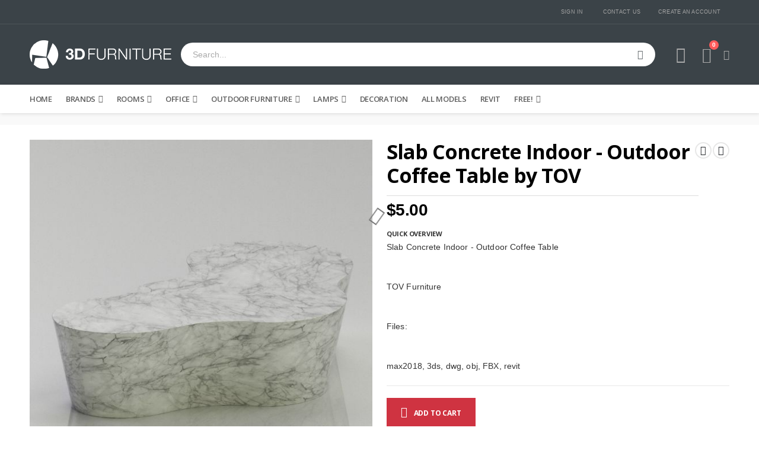

--- FILE ---
content_type: text/html; charset=UTF-8
request_url: https://www.3dfurniture.net/rooms/slab-concrete-indoor-outdoor-coffee-table.html
body_size: 30745
content:
<!doctype html>
<html lang="en">
    <head prefix="og: http://ogp.me/ns# fb: http://ogp.me/ns/fb# product: http://ogp.me/ns/product#">
        <script>
    var BASE_URL = 'https\u003A\u002F\u002Fwww.3dfurniture.net\u002F';
    var require = {
        'baseUrl': 'https\u003A\u002F\u002Fwww.3dfurniture.net\u002Fstatic\u002Fversion1765487351\u002Ffrontend\u002FSmartwave\u002Fporto_child\u002Fen_US'
    };</script>        <meta charset="utf-8"/>
<meta name="title" content="Slab Concrete Indoor - Outdoor Coffee Table "/>
<meta name="description" content="Slab Concrete Indoor - Outdoor Coffee Table  "/>
<meta name="keywords" content="Slab Concrete Indoor - Outdoor Coffee Table "/>
<meta name="robots" content="INDEX,FOLLOW"/>
<meta name="viewport" content="width=device-width, initial-scale=1, maximum-scale=1.0, user-scalable=no"/>
<meta name="format-detection" content="telephone=no"/>
<title>Slab Concrete Indoor - Outdoor Coffee Table</title>
<link  rel="stylesheet" type="text/css"  media="all" href="https://www.3dfurniture.net/static/version1765487351/frontend/Smartwave/porto_child/en_US/mage/calendar.css" />
<link  rel="stylesheet" type="text/css"  media="all" href="https://www.3dfurniture.net/static/version1765487351/frontend/Smartwave/porto_child/en_US/css/styles-m.css" />
<link  rel="stylesheet" type="text/css"  media="all" href="https://www.3dfurniture.net/static/version1765487351/frontend/Smartwave/porto_child/en_US/owl.carousel/assets/owl.carousel.css" />
<link  rel="stylesheet" type="text/css"  media="all" href="https://www.3dfurniture.net/static/version1765487351/frontend/Smartwave/porto_child/en_US/fancybox/css/jquery.fancybox.css" />
<link  rel="stylesheet" type="text/css"  media="all" href="https://www.3dfurniture.net/static/version1765487351/frontend/Smartwave/porto_child/en_US/icon-fonts/css/porto-icons-codes.css" />
<link  rel="stylesheet" type="text/css"  media="all" href="https://www.3dfurniture.net/static/version1765487351/frontend/Smartwave/porto_child/en_US/simple-line-icons/css/simple-line-icons.css" />
<link  rel="stylesheet" type="text/css"  media="all" href="https://www.3dfurniture.net/static/version1765487351/frontend/Smartwave/porto_child/en_US/icon-fonts/css/animation.css" />
<link  rel="stylesheet" type="text/css"  media="all" href="https://www.3dfurniture.net/static/version1765487351/frontend/Smartwave/porto_child/en_US/font-awesome/css/font-awesome.min.css" />
<link  rel="stylesheet" type="text/css"  media="all" href="https://www.3dfurniture.net/static/version1765487351/frontend/Smartwave/porto_child/en_US/Amasty_Base/vendor/slick/amslick.min.css" />
<link  rel="stylesheet" type="text/css"  media="all" href="https://www.3dfurniture.net/static/version1765487351/frontend/Smartwave/porto_child/en_US/Smartwave_Dailydeals/css/style.css" />
<link  rel="stylesheet" type="text/css"  media="all" href="https://www.3dfurniture.net/static/version1765487351/frontend/Smartwave/porto_child/en_US/mage/gallery/gallery.css" />
<link  rel="stylesheet" type="text/css"  media="all" href="https://www.3dfurniture.net/static/version1765487351/frontend/Smartwave/porto_child/en_US/Smartwave_Dailydeals/css/custom_dailydeal_list_page.css" />
<link  rel="stylesheet" type="text/css"  media="screen and (min-width: 768px)" href="https://www.3dfurniture.net/static/version1765487351/frontend/Smartwave/porto_child/en_US/css/styles-l.css" />
<link  rel="stylesheet" type="text/css"  media="print" href="https://www.3dfurniture.net/static/version1765487351/frontend/Smartwave/porto_child/en_US/css/print.css" />
<script  type="text/javascript"  src="https://www.3dfurniture.net/static/version1765487351/frontend/Smartwave/porto_child/en_US/requirejs/require.js"></script>
<script  type="text/javascript"  src="https://www.3dfurniture.net/static/version1765487351/frontend/Smartwave/porto_child/en_US/mage/requirejs/mixins.js"></script>
<script  type="text/javascript"  src="https://www.3dfurniture.net/static/version1765487351/frontend/Smartwave/porto_child/en_US/requirejs-config.js"></script>
<link  rel="stylesheet" type="text/css" href="//fonts.googleapis.com/css?family=Shadows+Into+Light" />
<link  rel="icon" type="image/x-icon" href="https://www.3dfurniture.net/media/favicon/stores/1/favicon_3d_furniture.png" />
<link  rel="shortcut icon" type="image/x-icon" href="https://www.3dfurniture.net/media/favicon/stores/1/favicon_3d_furniture.png" />
<link  rel="canonical" href="https://www.3dfurniture.net/slab-concrete-indoor-outdoor-coffee-table.html" />
<meta name="google-site-verification" content="KjJ1pHQGIdQhVVZxb3Hio5q6gGiLSvcH4-DxmJVBCoM" />        <link rel="stylesheet" href="//fonts.googleapis.com/css?family=Open+Sans%3A300%2C300italic%2C400%2C400italic%2C600%2C600italic%2C700%2C700italic%2C800%2C800italic&amp;v1&amp;subset=latin%2Clatin-ext" type="text/css" media="screen"/>
<link href="//fonts.googleapis.com/css?family=Oswald:300,400,500,600,700" rel="stylesheet">
<link href="//fonts.googleapis.com/css?family=Poppins:200,300,400,500,600,700,800" rel="stylesheet">
<link rel="stylesheet" href="//fonts.googleapis.com/css?family=Open+Sans%3A300%2C300italic%2C400%2C400italic%2C600%2C600italic%2C700%2C700italic%2C800%2C800italic&amp;v1&amp;subset=latin%2Clatin-ext" type="text/css" media="screen"/>
    <link rel="stylesheet" type="text/css" media="all" href="https://www.3dfurniture.net/media/porto/web/bootstrap/css/bootstrap.optimized.min.css">
    <link rel="stylesheet" type="text/css" media="all" href="https://www.3dfurniture.net/media/porto/web/css/animate.optimized.css">
<link rel="stylesheet" type="text/css" media="all" href="https://www.3dfurniture.net/media/porto/web/css/header/type1.css">
<link rel="stylesheet" type="text/css" media="all" href="https://www.3dfurniture.net/media/porto/web/css/custom.css">
<link rel="stylesheet" type="text/css" media="all" href="https://www.3dfurniture.net/media/porto/configed_css/design_default.css">
<link rel="stylesheet" type="text/css" media="all" href="https://www.3dfurniture.net/media/porto/configed_css/settings_default.css">
<script type="text/javascript">
var redirect_cart = false;
var porto_config = {
    paths: {
        'parallax': 'js/jquery.parallax.min',
        'owlcarousel': 'owl.carousel/owl.carousel',
        'floatelement': 'js/jquery.floatelement'
    },
    shim: {
        'owlcarousel': {
          deps: ['jquery']
        },
        'owlcarousel_thumbs': {
          deps: ['jquery','owlcarousel']
        },
        'floatelement': {
          deps: ['jquery']
        }
    }
};

require.config(porto_config);
</script>
<script type="text/javascript">
require([
    'jquery'
], function ($) {
});
</script>
    <script type="text/x-magento-init">
        {
            "*": {
                "Magento_PageCache/js/form-key-provider": {}
            }
        }
    </script>

    <script>
        window.addEventListener("load", (event) => {
            <!-- Google tag (gtag.js) -->
            const scriptLibrary = document.createElement('script');
            scriptLibrary.setAttribute(
                'src',
                'https://www.googletagmanager.com/gtag/js?id=G-4MR7X101G8',
            );
            document.head.appendChild(scriptLibrary);
        }, false);
    </script>
    <script defer>
        window.dataLayer = window.dataLayer || [];
        function gtag(){dataLayer.push(arguments);}
        gtag('js', new Date());
        gtag('config','G-4MR7X101G8');
    </script>
    <div class="bss-script"></div>
    <script type="text/x-magento-init">
    {
      "*": {
        "tracking": {
        }
      }
    }
    </script>


<meta property="og:type" content="product" />
<meta property="og:title"
      content="Slab&#x20;Concrete&#x20;Indoor&#x20;-&#x20;Outdoor&#x20;Coffee&#x20;Table&#x20;by&#x20;TOV" />
<meta property="og:image"
      content="https://www.3dfurniture.net/media/catalog/product/cache/f5f2ce7241493791c10e2014bc106bef/s/l/slab_concrete_coffee_table3.jpg" />
<meta property="og:description"
      content="Slab&#x20;Concrete&#x20;Indoor&#x20;-&#x20;Outdoor&#x20;Coffee&#x20;Table&#x0D;&#x0A;TOV&#x20;Furniture&#x0D;&#x0A;Files&#x3A;&#x0D;&#x0A;max2018,&#x20;3ds,&#x20;dwg,&#x20;obj,&#x20;FBX,&#x20;revit" />
<meta property="og:url" content="https://www.3dfurniture.net/slab-concrete-indoor-outdoor-coffee-table.html" />
    <meta property="product:price:amount" content="5"/>
    <meta property="product:price:currency"
      content="USD"/>
    </head>
    <body data-container="body"
          data-mage-init='{"loaderAjax": {}, "loader": { "icon": "https://www.3dfurniture.net/static/version1765487351/frontend/Smartwave/porto_child/en_US/images/loader-2.gif"}}'
        id="html-body" class="page-product-downloadable catalog-product-view product-type-default product-slab-concrete-indoor-outdoor-coffee-table  categorypath-rooms category-rooms layout-1220 wide page-layout-1column am-porto-cmtb page-layout-product-full-width">
        
<script type="text/x-magento-init">
    {
        "*": {
            "Magento_PageBuilder/js/widget-initializer": {
                "config": {"[data-content-type=\"slider\"][data-appearance=\"default\"]":{"Magento_PageBuilder\/js\/content-type\/slider\/appearance\/default\/widget":false},"[data-content-type=\"map\"]":{"Magento_PageBuilder\/js\/content-type\/map\/appearance\/default\/widget":false},"[data-content-type=\"row\"]":{"Magento_PageBuilder\/js\/content-type\/row\/appearance\/default\/widget":false},"[data-content-type=\"tabs\"]":{"Magento_PageBuilder\/js\/content-type\/tabs\/appearance\/default\/widget":false},"[data-content-type=\"slide\"]":{"Magento_PageBuilder\/js\/content-type\/slide\/appearance\/default\/widget":{"buttonSelector":".pagebuilder-slide-button","showOverlay":"hover","dataRole":"slide"}},"[data-content-type=\"banner\"]":{"Magento_PageBuilder\/js\/content-type\/banner\/appearance\/default\/widget":{"buttonSelector":".pagebuilder-banner-button","showOverlay":"hover","dataRole":"banner"}},"[data-content-type=\"buttons\"]":{"Magento_PageBuilder\/js\/content-type\/buttons\/appearance\/inline\/widget":false},"[data-content-type=\"products\"][data-appearance=\"carousel\"]":{"Amasty_Xsearch\/js\/content-type\/products\/appearance\/carousel\/widget-override":false}},
                "breakpoints": {"desktop":{"label":"Desktop","stage":true,"default":true,"class":"desktop-switcher","icon":"Magento_PageBuilder::css\/images\/switcher\/switcher-desktop.svg","conditions":{"min-width":"1024px"},"options":{"products":{"default":{"slidesToShow":"5"}}}},"tablet":{"conditions":{"max-width":"1024px","min-width":"768px"},"options":{"products":{"default":{"slidesToShow":"4"},"continuous":{"slidesToShow":"3"}}}},"mobile":{"label":"Mobile","stage":true,"class":"mobile-switcher","icon":"Magento_PageBuilder::css\/images\/switcher\/switcher-mobile.svg","media":"only screen and (max-width: 768px)","conditions":{"max-width":"768px","min-width":"640px"},"options":{"products":{"default":{"slidesToShow":"3"}}}},"mobile-small":{"conditions":{"max-width":"640px"},"options":{"products":{"default":{"slidesToShow":"2"},"continuous":{"slidesToShow":"1"}}}}}            }
        }
    }
</script>

<div class="cookie-status-message" id="cookie-status">
    The store will not work correctly in the case when cookies are disabled.</div>
<script type="text/x-magento-init">
    {
        "*": {
            "cookieStatus": {}
        }
    }
</script>

<script type="text/x-magento-init">
    {
        "*": {
            "mage/cookies": {
                "expires": null,
                "path": "\u002F",
                "domain": ".3dfurniture.net",
                "secure": false,
                "lifetime": "3600"
            }
        }
    }
</script>
    <noscript>
        <div class="message global noscript">
            <div class="content">
                <p>
                    <strong>JavaScript seems to be disabled in your browser.</strong>
                    <span>
                        For the best experience on our site, be sure to turn on Javascript in your browser.                    </span>
                </p>
            </div>
        </div>
    </noscript>

<script>
    window.cookiesConfig = window.cookiesConfig || {};
    window.cookiesConfig.secure = true;
</script><script>    require.config({
        map: {
            '*': {
                wysiwygAdapter: 'mage/adminhtml/wysiwyg/tiny_mce/tinymce4Adapter'
            }
        }
    });</script><script>
    require.config({
        paths: {
            googleMaps: 'https\u003A\u002F\u002Fmaps.googleapis.com\u002Fmaps\u002Fapi\u002Fjs\u003Fv\u003D3\u0026key\u003D'
        },
        config: {
            'Magento_PageBuilder/js/utils/map': {
                style: ''
            },
            'Magento_PageBuilder/js/content-type/map/preview': {
                apiKey: '',
                apiKeyErrorMessage: 'You\u0020must\u0020provide\u0020a\u0020valid\u0020\u003Ca\u0020href\u003D\u0027https\u003A\u002F\u002Fwww.3dfurniture.net\u002Fadminhtml\u002Fsystem_config\u002Fedit\u002Fsection\u002Fcms\u002F\u0023cms_pagebuilder\u0027\u0020target\u003D\u0027_blank\u0027\u003EGoogle\u0020Maps\u0020API\u0020key\u003C\u002Fa\u003E\u0020to\u0020use\u0020a\u0020map.'
            },
            'Magento_PageBuilder/js/form/element/map': {
                apiKey: '',
                apiKeyErrorMessage: 'You\u0020must\u0020provide\u0020a\u0020valid\u0020\u003Ca\u0020href\u003D\u0027https\u003A\u002F\u002Fwww.3dfurniture.net\u002Fadminhtml\u002Fsystem_config\u002Fedit\u002Fsection\u002Fcms\u002F\u0023cms_pagebuilder\u0027\u0020target\u003D\u0027_blank\u0027\u003EGoogle\u0020Maps\u0020API\u0020key\u003C\u002Fa\u003E\u0020to\u0020use\u0020a\u0020map.'
            },
        }
    });
</script>

<script>
    require.config({
        shim: {
            'Magento_PageBuilder/js/utils/map': {
                deps: ['googleMaps']
            }
        }
    });
</script>
<script type="text/javascript">
require([
    'jquery'
], function ($) {
    $(document).ready(function(){
        if(!($("body").hasClass("product-type-default") || $("body").hasClass("product-type-carousel") || $("body").hasClass("product-type-fullwidth") || $("body").hasClass("product-type-grid") || $("body").hasClass("product-type-sticky-right") || $("body").hasClass("product-type-wide-grid"))) {
            $(".product.media").after($(".block.upsell").detach());
                    }
        });
});
</script>
<div class="page-wrapper"><header class="page-header type1" >
  <div class="main-panel-top">
      <div class="container">
          <div class="main-panel-inner">
              <div class="panel wrapper">
                <div class="header-left">
                  <div class="panel header">
                                                              </div>
                </div>
                <div class="header-right">
                  <div class="panel header show-icon-tablet">
                    <div class="top-links-icon">
                      <a href="javascript:;">Links</a>
                    </div>
                    <ul class="header links">    <li class="greet welcome" data-bind="scope: 'customer'">
        <!-- ko if: customer().fullname  -->
        <span class="logged-in"
              data-bind="text: new String('Welcome, %1!').replace('%1', customer().fullname)">
        </span>
        <!-- /ko -->
        <!-- ko ifnot: customer().fullname  -->
        <span class="not-logged-in"
              data-bind="html: 'Welcome&#x20;to&#x20;3D&#x20;furniture&#x20;website&#x21;'"></span>
                <!-- /ko -->
    </li>
    <script type="text/x-magento-init">
    {
        "*": {
            "Magento_Ui/js/core/app": {
                "components": {
                    "customer": {
                        "component": "Magento_Customer/js/view/customer"
                    }
                }
            }
        }
    }
    </script>
<li class="item link compare hide" data-bind="scope: 'compareProducts'" data-role="compare-products-link">
    <a class="action compare" title="Compare Products"
       data-bind="attr: {'href': compareProducts().listUrl}, css: {'': !compareProducts().count}"
    >
    	<em class="porto-icon-chart hidden-xs"></em>
        Compare        (<span class="counter qty" data-bind="text: compareProducts().countCaption"></span>)
    </a>
</li>
<script type="text/x-magento-init">
{"[data-role=compare-products-link]": {"Magento_Ui/js/core/app": {"components":{"compareProducts":{"component":"Magento_Catalog\/js\/view\/compare-products"}}}}}
</script>
<li class="link authorization-link" data-label="or">
    <a href="https://www.3dfurniture.net/customer/account/login/referer/aHR0cHM6Ly93d3cuM2RmdXJuaXR1cmUubmV0L3Jvb21zL3NsYWItY29uY3JldGUtaW5kb29yLW91dGRvb3ItY29mZmVlLXRhYmxlLmh0bWw%2C/"        >Sign In</a>
</li>
<li><a href="https://www.3dfurniture.net/contact">Contact Us</a></li><li><a href="https://www.3dfurniture.net/customer/account/create/" id="id68T0x6if" >Create an Account</a></li></ul>                  </div>
                                  </div>
              </div>
          </div>
      </div>
  </div>
  <div class="header-main">
    <div class="header content header-row">
      <div class="header-left">
        <span data-action="toggle-nav" class="action nav-toggle"><span>Toggle Nav</span></span>
            <a class="logo" href="https://www.3dfurniture.net/" title="">
        <img src="https://www.3dfurniture.net/media/logo/stores/1/3d_furniture_logo_final_small.png"
             alt=""
             width="240"             height="48"        />
    </a>
      </div>
      <div class="header-center">
        <div class="search-area show-icon-tablet">
          <a href="javascript:void(0);" class="search-toggle-icon"><span><i class="porto-icon-magnifier"></i></span></a>
          <div class="block block-search">
    <div class="block block-content">
        <form class="form minisearch" id="search_mini_form" action="https://www.3dfurniture.net/catalogsearch/result/" method="get">
            <div class="field search">
                <div class="control">
                    <input id="search"
                           data-mage-init='{"quickSearch":{
                                "formSelector":"#search_mini_form",
                                "url":"https://www.3dfurniture.net/search/ajax/suggest/",
                                "destinationSelector":"#search_autocomplete"}
                           }'
                           type="text"
                           name="q"
                           value=""
                           placeholder="Search..."
                           class="input-text"
                           maxlength="128"
                           role="combobox"
                           aria-haspopup="false"
                           aria-autocomplete="both"
                           autocomplete="off"/>
                    <div id="search_autocomplete" class="search-autocomplete"></div>
                    <div class="nested">
    <a class="action advanced" href="https://www.3dfurniture.net/catalogsearch/advanced/" data-action="advanced-search">
        Advanced Search    </a>
</div>

<script>
    require([
        'Amasty_Xsearch/js/form-mini',
    ], function (autoComplete, searchClick) {
        'use strict';
        window.xsearch_options = {"url":"https:\/\/www.3dfurniture.net\/amasty_xsearch\/autocomplete\/index\/","isDynamicWidth":false,"isProductBlockEnabled":true,"width":790,"minChars":3,"currentUrlEncoded":"aHR0cHM6Ly93d3cuM2RmdXJuaXR1cmUubmV0L3Jvb21zL3NsYWItY29uY3JldGUtaW5kb29yLW91dGRvb3ItY29mZmVlLXRhYmxlLmh0bWw,"};
    })
</script>

<script type="text/x-magento-init">
    {
        "*": {
            "amastyXsearchAnalyticsCollector": {}
        }
    }
</script>

<div id="amasty-xsearch-preload" class="amasty-xsearch-preload" data-amsearch-js="preload"></div>
                </div>
            </div>
            <div class="actions">
                <button type="submit"
                        title="Search"
                        class="action search">
                    <span>Search</span>
                </button>
            </div>
        </form>
    </div>
</div>
        </div>
      </div>
      <div class="header-right">
        <div class="header-contact">
                    <a href="https://www.3dfurniture.net/customer/account/" class="my-account m-l-xs mr-1 mr-lg-2" title="My Account"><i class="porto-icon-user-2"></i></a>
                  </div>
        
<div data-block="minicart" class="minicart-wrapper cart-design-1">
    <a class="action showcart" href="https://www.3dfurniture.net/checkout/cart/"
       data-bind="scope: 'minicart_content'">
       <i class="minicart-icon porto-icon-shopping-cart"></i>
        <span class="text">Cart</span>
        <span class="counter qty empty"
              data-bind="css: { empty: !!getCartParam('summary_count') == false }, blockLoader: isLoading">
            <span class="counter-number">
            <!-- ko if: getCartParam('summary_count') --><!-- ko text: getCartParam('summary_count') --><!-- /ko --><!-- /ko -->
            <!-- ko ifnot: getCartParam('summary_count') -->0<!-- /ko -->
            </span>
            <span class="counter-label">
                <!-- ko i18n: 'items' --><!-- /ko -->
            </span>
        </span>
    </a>
    <a class="showcart action-subtotal d-none" href="https://www.3dfurniture.net/checkout/cart/"
       data-bind="scope: 'minicart_content'">
        <span class="cart-subtotal">
          Shopping Cart          <span class="cart-price">
            <span class="amount" data-bind="html: getCartParam('subtotal_excl_tax')">
              <!-- ko if: !getCartParam('subtotal_excl_tax') -->
                  <!-- ko i18n: '€ 0.00' --><!-- /ko -->
              <!-- /ko -->
            </span>
          </span>
        </span>
    </a>
            <div class="block block-minicart empty"
             data-role="dropdownDialog"
             data-mage-init='{"dropdownDialog":{
                "appendTo":"[data-block=minicart]",
                "triggerTarget":".showcart",
                "timeout": "2000",
                "closeOnMouseLeave": false,
                "closeOnEscape": true,
                "triggerClass":"active",
                "parentClass":"active",
                "buttons":[]}}'>
            <div id="minicart-content-wrapper" data-bind="scope: 'minicart_content'">
                <!-- ko template: getTemplate() --><!-- /ko -->
            </div>
        </div>
        <script>
        window.checkout = {"shoppingCartUrl":"https:\/\/www.3dfurniture.net\/checkout\/cart\/","checkoutUrl":"https:\/\/www.3dfurniture.net\/checkout\/","updateItemQtyUrl":"https:\/\/www.3dfurniture.net\/checkout\/sidebar\/updateItemQty\/","removeItemUrl":"https:\/\/www.3dfurniture.net\/checkout\/sidebar\/removeItem\/","imageTemplate":"Magento_Catalog\/product\/image_with_borders","baseUrl":"https:\/\/www.3dfurniture.net\/","minicartMaxItemsVisible":5,"websiteId":"1","maxItemsToDisplay":10,"storeId":"1","storeGroupId":"1","customerLoginUrl":"https:\/\/www.3dfurniture.net\/customer\/account\/login\/referer\/aHR0cHM6Ly93d3cuM2RmdXJuaXR1cmUubmV0L3Jvb21zL3NsYWItY29uY3JldGUtaW5kb29yLW91dGRvb3ItY29mZmVlLXRhYmxlLmh0bWw%2C\/","isRedirectRequired":false,"autocomplete":"off","captcha":{"user_login":{"isCaseSensitive":false,"imageHeight":50,"imageSrc":"","refreshUrl":"https:\/\/www.3dfurniture.net\/captcha\/refresh\/","isRequired":false,"timestamp":1769350449}}};
    </script>
    <script type="text/x-magento-init">
    {
        "[data-block='minicart']": {
            "Magento_Ui/js/core/app": {"components":{"minicart_content":{"children":{"subtotal.container":{"children":{"subtotal":{"children":{"subtotal.totals":{"config":{"display_cart_subtotal_incl_tax":0,"display_cart_subtotal_excl_tax":1,"template":"Magento_Tax\/checkout\/minicart\/subtotal\/totals"},"children":{"subtotal.totals.msrp":{"component":"Magento_Msrp\/js\/view\/checkout\/minicart\/subtotal\/totals","config":{"displayArea":"minicart-subtotal-hidden","template":"Magento_Msrp\/checkout\/minicart\/subtotal\/totals"}}},"component":"Magento_Tax\/js\/view\/checkout\/minicart\/subtotal\/totals"}},"component":"uiComponent","config":{"template":"Magento_Checkout\/minicart\/subtotal"}}},"component":"uiComponent","config":{"displayArea":"subtotalContainer"}},"item.renderer":{"component":"Magento_Checkout\/js\/view\/cart-item-renderer","config":{"displayArea":"defaultRenderer","template":"Magento_Checkout\/minicart\/item\/default"},"children":{"item.image":{"component":"Magento_Catalog\/js\/view\/image","config":{"template":"Magento_Catalog\/product\/image","displayArea":"itemImage"}},"checkout.cart.item.price.sidebar":{"component":"uiComponent","config":{"template":"Magento_Checkout\/minicart\/item\/price","displayArea":"priceSidebar"}}}},"extra_info":{"component":"uiComponent","config":{"displayArea":"extraInfo"}},"promotion":{"component":"uiComponent","config":{"displayArea":"promotion"}}},"config":{"itemRenderer":{"default":"defaultRenderer","simple":"defaultRenderer","virtual":"defaultRenderer"},"template":"Magento_Checkout\/minicart\/content"},"component":"Magento_Checkout\/js\/view\/minicart"}},"types":[]}        },
        "*": {
            "Magento_Ui/js/block-loader": "https://www.3dfurniture.net/static/version1765487351/frontend/Smartwave/porto_child/en_US/images/loader-1.gif"
        }
    }
    </script>
</div>
      </div>
    </div>
  </div>
      <div class="sections nav-sections">
                <div class="section-items nav-sections-items"
             data-mage-init='{"tabs":{"openedState":"active"}}'>
                                            <div class="section-item-title nav-sections-item-title"
                     data-role="collapsible">
                    <a class="nav-sections-item-switch"
                       data-toggle="switch" href="#store.menu">
                        Menu                    </a>
                </div>
                <div class="section-item-content nav-sections-item-content"
                     id="store.menu"
                     data-role="content">
                    
<nav class="navigation sw-megamenu " role="navigation">
    <ul>
        
    <li class="ui-menu-item level0">
        <a href="https://www.3dfurniture.net/" class="level-top"><span>Home</span></a>
    </li>
<li class="ui-menu-item level0 fullwidth parent "><div class="open-children-toggle"></div><a href="https://www.3dfurniture.net/famous-furniture-brands.html" class="level-top" title="Brands"><span>Brands</span></a><div class="level0 submenu"><div class="container"><div class="row"><ul class="subchildmenu col-md-12 mega-columns columns4"><li class="ui-menu-item level1 parent "><div class="open-children-toggle"></div><a href="https://www.3dfurniture.net/famous-furniture-brands/designers1.html" title="Designers A-J"><span>Designers A-J</span></a><ul class="subchildmenu "><li class="ui-menu-item level2 "><a href="https://www.3dfurniture.net/famous-furniture-brands/designers1/alvar-aalto-3d-models.html" title="Alvar Aalto"><span>Alvar Aalto</span></a></li><li class="ui-menu-item level2 "><a href="https://www.3dfurniture.net/famous-furniture-brands/designers1/antonio-citterio-3d-models.html" title="Antonio Citterio"><span>Antonio Citterio</span></a></li><li class="ui-menu-item level2 "><a href="https://www.3dfurniture.net/famous-furniture-brands/designers1/arne-jacobsen-3d-models.html" title="Arne Jacobsen"><span>Arne Jacobsen</span></a></li><li class="ui-menu-item level2 "><a href="https://www.3dfurniture.net/famous-furniture-brands/designers1/charles-and-ray-eames-3d-models.html" title="Charles and Ray Eames"><span>Charles and Ray Eames</span></a></li><li class="ui-menu-item level2 "><a href="https://www.3dfurniture.net/famous-furniture-brands/designers1/charlotte-perriand-3d-models.html" title="Charlotte Perriand"><span>Charlotte Perriand</span></a></li><li class="ui-menu-item level2 "><a href="https://www.3dfurniture.net/famous-furniture-brands/designers1/eero-aarnio-3d-models.html" title="Eero Aarnio"><span>Eero Aarnio</span></a></li><li class="ui-menu-item level2 "><a href="https://www.3dfurniture.net/famous-furniture-brands/designers1/eero-saarinen-3d-models.html" title="Eero Saarinen"><span>Eero Saarinen</span></a></li><li class="ui-menu-item level2 "><a href="https://www.3dfurniture.net/famous-furniture-brands/designers1/eileen-gray-3d-models.html" title="Eileen Gray "><span>Eileen Gray </span></a></li><li class="ui-menu-item level2 "><a href="https://www.3dfurniture.net/famous-furniture-brands/designers1/florence-knoll-3d-models.html" title="Florence Knoll"><span>Florence Knoll</span></a></li><li class="ui-menu-item level2 "><a href="https://www.3dfurniture.net/famous-furniture-brands/designers1/frank-lloyd-wright-3d-models.html" title="Frank Lloyd Wright"><span>Frank Lloyd Wright</span></a></li><li class="ui-menu-item level2 "><a href="https://www.3dfurniture.net/famous-furniture-brands/designers1/gerrit-rietveld-3d-models.html" title="Gerrit Rietveld"><span>Gerrit Rietveld</span></a></li><li class="ui-menu-item level2 "><a href="https://www.3dfurniture.net/famous-furniture-brands/designers1/george-nelson-3d-models.html" title="George Nelson"><span>George Nelson</span></a></li><li class="ui-menu-item level2 "><a href="https://www.3dfurniture.net/famous-furniture-brands/designers1/hans-wegner-3d-models.html" title="Hans Wegner"><span>Hans Wegner</span></a></li><li class="ui-menu-item level2 "><a href="https://www.3dfurniture.net/famous-furniture-brands/designers1/harry-bertoia-3d-models.html" title="Harry Bertoia"><span>Harry Bertoia</span></a></li><li class="ui-menu-item level2 "><a href="https://www.3dfurniture.net/famous-furniture-brands/designers1/isamu-noguchi-3d-models.html" title="Isamu Noguchi"><span>Isamu Noguchi</span></a></li><li class="ui-menu-item level2 "><a href="https://www.3dfurniture.net/famous-furniture-brands/designers1/jasper-morrison-3d-models.html" title="Jasper Morrison"><span>Jasper Morrison</span></a></li><li class="ui-menu-item level2 "><a href="https://www.3dfurniture.net/famous-furniture-brands/designers1/jean-marie-massaud.html" title="Jean Marie Massaud"><span>Jean Marie Massaud</span></a></li><li class="ui-menu-item level2 "><a href="https://www.3dfurniture.net/famous-furniture-brands/designers1/jean-prouve.html" title="Jean Prouve "><span>Jean Prouve </span></a></li><li class="ui-menu-item level2 "><a href="https://www.3dfurniture.net/famous-furniture-brands/designers1/josef-hoffman-3d-models.html" title="Josef Hoffmann"><span>Josef Hoffmann</span></a></li></ul></li><li class="ui-menu-item level1 parent "><div class="open-children-toggle"></div><a href="https://www.3dfurniture.net/famous-furniture-brands/designers-j-z.html" title="Designers J-Z"><span>Designers J-Z</span></a><ul class="subchildmenu "><li class="ui-menu-item level2 "><a href="https://www.3dfurniture.net/famous-furniture-brands/designers-j-z/karim-rashid-3d-models.html" title="Karim Rashid"><span>Karim Rashid</span></a></li><li class="ui-menu-item level2 "><a href="https://www.3dfurniture.net/famous-furniture-brands/designers-j-z/konstantin-grcic-3d-models.html" title="Konstantin Grcic"><span>Konstantin Grcic</span></a></li><li class="ui-menu-item level2 "><a href="https://www.3dfurniture.net/famous-furniture-brands/designers-j-z/le-corbusier-3d-models.html" title="Le Corbusier"><span>Le Corbusier</span></a></li><li class="ui-menu-item level2 "><a href="https://www.3dfurniture.net/famous-furniture-brands/designers-j-z/marcel-breuer-3d-models.html" title="Marcel Breuer"><span>Marcel Breuer</span></a></li><li class="ui-menu-item level2 "><a href="https://www.3dfurniture.net/famous-furniture-brands/designers-j-z/mies-van-der-rohe-3d-models.html" title="Mies van der Rohe"><span>Mies van der Rohe</span></a></li><li class="ui-menu-item level2 "><a href="https://www.3dfurniture.net/famous-furniture-brands/designers-j-z/norman-cherner-3d-models.html" title="Norman Cherner"><span>Norman Cherner</span></a></li><li class="ui-menu-item level2 "><a href="https://www.3dfurniture.net/famous-furniture-brands/designers-j-z/paolo-piva-3d-models.html" title="Paolo Piva"><span>Paolo Piva</span></a></li><li class="ui-menu-item level2 "><a href="https://www.3dfurniture.net/famous-furniture-brands/designers-j-z/patricia-urquiola-3d-models.html" title="Patricia Urquiola"><span>Patricia Urquiola</span></a></li><li class="ui-menu-item level2 "><a href="https://www.3dfurniture.net/famous-furniture-brands/designers-j-z/pierre-paulin-3d-models.html" title="Pierre Paulin"><span>Pierre Paulin</span></a></li><li class="ui-menu-item level2 "><a href="https://www.3dfurniture.net/famous-furniture-brands/designers-j-z/philippe-starck-3d-models.html" title="Philippe Starck"><span>Philippe Starck</span></a></li><li class="ui-menu-item level2 "><a href="https://www.3dfurniture.net/famous-furniture-brands/designers-j-z/poul-kjaerholm-3d-models.html" title="Poul Kjaerholm"><span>Poul Kjaerholm</span></a></li><li class="ui-menu-item level2 "><a href="https://www.3dfurniture.net/famous-furniture-brands/designers-j-z/ron-arad-3d-models.html" title="Ron Arad"><span>Ron Arad</span></a></li><li class="ui-menu-item level2 "><a href="https://www.3dfurniture.net/famous-furniture-brands/designers-j-z/shiro-kuramata-3d-models.html" title="Shiro Kuramata"><span>Shiro Kuramata</span></a></li><li class="ui-menu-item level2 "><a href="https://www.3dfurniture.net/famous-furniture-brands/designers-j-z/tom-dixon-3d-models.html" title="Tom Dixon"><span>Tom Dixon</span></a></li><li class="ui-menu-item level2 "><a href="https://www.3dfurniture.net/famous-furniture-brands/designers-j-z/verner-panton-3d-models.html" title="Verner Panton"><span>Verner Panton</span></a></li><li class="ui-menu-item level2 "><a href="https://www.3dfurniture.net/famous-furniture-brands/designers-j-z/warren-platner-3d-models.html" title="Warren Platner"><span>Warren Platner</span></a></li><li class="ui-menu-item level2 "><a href="https://www.3dfurniture.net/famous-furniture-brands/designers-j-z/unsorted.html" title="Unsorted"><span>Unsorted</span></a></li></ul></li><li class="ui-menu-item level1 parent "><div class="open-children-toggle"></div><a href="https://www.3dfurniture.net/famous-furniture-brands/manufacturers1.html" title="Manufacturers A-H"><span>Manufacturers A-H</span></a><ul class="subchildmenu "><li class="ui-menu-item level2 "><a href="https://www.3dfurniture.net/famous-furniture-brands/manufacturers1/adelta-3d-models.html" title="Adelta"><span>Adelta</span></a></li><li class="ui-menu-item level2 "><a href="https://www.3dfurniture.net/famous-furniture-brands/manufacturers1/artemide-3d-models.html" title="Artemide"><span>Artemide</span></a></li><li class="ui-menu-item level2 "><a href="https://www.3dfurniture.net/famous-furniture-brands/manufacturers1/artek-3d-models.html" title="Artek"><span>Artek</span></a></li><li class="ui-menu-item level2 "><a href="https://www.3dfurniture.net/famous-furniture-brands/manufacturers1/ashley-furniture-3d-models.html" title="Ashley Furniture"><span>Ashley Furniture</span></a></li><li class="ui-menu-item level2 "><a href="https://www.3dfurniture.net/famous-furniture-brands/manufacturers1/b-b-italia-3d-models.html" title="B&B Italia"><span>B&B Italia</span></a></li><li class="ui-menu-item level2 "><a href="https://www.3dfurniture.net/famous-furniture-brands/manufacturers1/bonaldo-3d-models.html" title="Bonaldo"><span>Bonaldo</span></a></li><li class="ui-menu-item level2 "><a href="https://www.3dfurniture.net/famous-furniture-brands/manufacturers1/cattelan-italia-3d-models.html" title="Cattelan Italia"><span>Cattelan Italia</span></a></li><li class="ui-menu-item level2 "><a href="https://www.3dfurniture.net/famous-furniture-brands/manufacturers1/carl-hansen-son-3d-models.html" title="Carl Hansen & Son"><span>Carl Hansen & Son</span></a></li><li class="ui-menu-item level2 "><a href="https://www.3dfurniture.net/famous-furniture-brands/manufacturers1/cassina-3d-models.html" title="Cassina"><span>Cassina</span></a></li><li class="ui-menu-item level2 "><a href="https://www.3dfurniture.net/famous-furniture-brands/manufacturers1/cappellini-3d-models.html" title="Cappellini"><span>Cappellini</span></a></li><li class="ui-menu-item level2 "><a href="https://www.3dfurniture.net/famous-furniture-brands/manufacturers1/classicon-3d-models.html" title="ClassiCon"><span>ClassiCon</span></a></li><li class="ui-menu-item level2 "><a href="https://www.3dfurniture.net/famous-furniture-brands/manufacturers1/crate-barrel-3d-models.html" title="Crate & Barrel"><span>Crate & Barrel</span></a></li><li class="ui-menu-item level2 "><a href="https://www.3dfurniture.net/famous-furniture-brands/manufacturers1/driade-3d-models.html" title="Driade"><span>Driade</span></a></li><li class="ui-menu-item level2 "><a href="https://www.3dfurniture.net/famous-furniture-brands/manufacturers1/erik-jorgensen-3d-models.html" title="Erik Jørgensen"><span>Erik Jørgensen</span></a></li><li class="ui-menu-item level2 "><a href="https://www.3dfurniture.net/famous-furniture-brands/manufacturers1/flos-3d-models.html" title="Flos"><span>Flos</span></a></li><li class="ui-menu-item level2 "><a href="https://www.3dfurniture.net/famous-furniture-brands/manufacturers1/foscarini-3d-models.html" title="Foscarini"><span>Foscarini</span></a></li><li class="ui-menu-item level2 "><a href="https://www.3dfurniture.net/famous-furniture-brands/manufacturers1/fritz-hansen-3d-models.html" title="Fritz Hansen"><span>Fritz Hansen</span></a></li><li class="ui-menu-item level2 "><a href="https://www.3dfurniture.net/famous-furniture-brands/manufacturers1/giorgetti-3d-models.html" title="Giorgetti"><span>Giorgetti</span></a></li><li class="ui-menu-item level2 "><a href="https://www.3dfurniture.net/famous-furniture-brands/manufacturers1/herman-miller-3d-models.html" title="Herman Miller"><span>Herman Miller</span></a></li></ul></li><li class="ui-menu-item level1 parent "><div class="open-children-toggle"></div><a href="https://www.3dfurniture.net/famous-furniture-brands/manufacturers2.html" title="Manufacturers H-Z"><span>Manufacturers H-Z</span></a><ul class="subchildmenu "><li class="ui-menu-item level2 "><a href="https://www.3dfurniture.net/famous-furniture-brands/manufacturers2/ikea-3d-models.html" title="Ikea"><span>Ikea</span></a></li><li class="ui-menu-item level2 "><a href="https://www.3dfurniture.net/famous-furniture-brands/manufacturers2/kartell-3d-models.html" title="Kartell"><span>Kartell</span></a></li><li class="ui-menu-item level2 "><a href="https://www.3dfurniture.net/famous-furniture-brands/manufacturers2/knoll-studio-3d-models.html" title="Knoll Studio"><span>Knoll Studio</span></a></li><li class="ui-menu-item level2 "><a href="https://www.3dfurniture.net/famous-furniture-brands/manufacturers2/ligne-roset-furniture-3d-models.html" title="Ligne Roset"><span>Ligne Roset</span></a></li><li class="ui-menu-item level2 "><a href="https://www.3dfurniture.net/famous-furniture-brands/manufacturers2/manutti-3d-models.html" title="Manutti"><span>Manutti</span></a></li><li class="ui-menu-item level2 "><a href="https://www.3dfurniture.net/famous-furniture-brands/manufacturers2/moroso-3d-models.html" title="Moroso"><span>Moroso</span></a></li><li class="ui-menu-item level2 "><a href="https://www.3dfurniture.net/famous-furniture-brands/manufacturers2/natuzzi-furniture-3d-models.html" title="Natuzzi"><span>Natuzzi</span></a></li><li class="ui-menu-item level2 "><a href="https://www.3dfurniture.net/famous-furniture-brands/manufacturers2/poltrona-frau-3d-models.html" title="Poltrona Frau"><span>Poltrona Frau</span></a></li><li class="ui-menu-item level2 "><a href="https://www.3dfurniture.net/famous-furniture-brands/manufacturers2/porada-3d-models.html" title="Porada"><span>Porada</span></a></li><li class="ui-menu-item level2 "><a href="https://www.3dfurniture.net/famous-furniture-brands/manufacturers2/restoration-hardware-3d-model.html" title="Restoration Hardware"><span>Restoration Hardware</span></a></li><li class="ui-menu-item level2 "><a href="https://www.3dfurniture.net/famous-furniture-brands/manufacturers2/rolf-benz-3d-models.html" title="Rolf Benz"><span>Rolf Benz</span></a></li><li class="ui-menu-item level2 "><a href="https://www.3dfurniture.net/famous-furniture-brands/manufacturers2/team-7-3d-models.html" title="Team 7 "><span>Team 7 </span></a></li><li class="ui-menu-item level2 "><a href="https://www.3dfurniture.net/famous-furniture-brands/manufacturers2/thonet-3d-models.html" title="Thonet"><span>Thonet</span></a></li><li class="ui-menu-item level2 "><a href="https://www.3dfurniture.net/famous-furniture-brands/manufacturers2/tolix-3d-models.html" title="Tolix"><span>Tolix</span></a></li><li class="ui-menu-item level2 "><a href="https://www.3dfurniture.net/famous-furniture-brands/manufacturers2/vitra-3d-models.html" title="Vitra"><span>Vitra</span></a></li><li class="ui-menu-item level2 "><a href="https://www.3dfurniture.net/famous-furniture-brands/manufacturers2/west-elm-3d-models.html" title="West Elm"><span>West Elm</span></a></li><li class="ui-menu-item level2 "><a href="https://www.3dfurniture.net/famous-furniture-brands/manufacturers2/zanotta-3d-models.html" title="Zanotta "><span>Zanotta </span></a></li><li class="ui-menu-item level2 "><a href="https://www.3dfurniture.net/famous-furniture-brands/manufacturers2/unsorted.html" title="Unsorted"><span>Unsorted</span></a></li></ul></li></ul></div></div></div></li><li class="ui-menu-item level0 fullwidth parent "><div class="open-children-toggle"></div><a href="https://www.3dfurniture.net/rooms.html" class="level-top" title="Rooms"><span>Rooms</span></a><div class="level0 submenu"><div class="container"><div class="row"><ul class="subchildmenu col-md-12 mega-columns columns5"><li class="ui-menu-item level1 parent "><div class="open-children-toggle"></div><div class="menu-thumb-img"><a class="menu-thumb-link" href="https://www.3dfurniture.net/rooms/living-room-3d-models.html"><img src="https://www.3dfurniture.net//media/catalog/category/x-LIVING_ROOM_3_2_1.jpg" alt="Living room" width="200" height="113" /></a></div><a href="https://www.3dfurniture.net/rooms/living-room-3d-models.html" title="Living room"><span>Living room</span></a><ul class="subchildmenu "><li class="ui-menu-item level2 "><a href="https://www.3dfurniture.net/rooms/living-room-3d-models/sofa-19.html" title="Sofas"><span>Sofas</span></a></li><li class="ui-menu-item level2 "><a href="https://www.3dfurniture.net/rooms/living-room-3d-models/armchairs.html" title="Armchair & Chaise Lounge"><span>Armchair & Chaise Lounge</span></a></li><li class="ui-menu-item level2 "><a href="https://www.3dfurniture.net/rooms/living-room-3d-models/living-room-shelves.html" title="Shelves & TV Stands"><span>Shelves & TV Stands</span></a></li><li class="ui-menu-item level2 "><a href="https://www.3dfurniture.net/rooms/living-room-3d-models/living-room-tables.html" title="Tables"><span>Tables</span></a></li></ul></li><li class="ui-menu-item level1 parent "><div class="open-children-toggle"></div><div class="menu-thumb-img"><a class="menu-thumb-link" href="https://www.3dfurniture.net/rooms/kitchen-3d-models.html"><img src="https://www.3dfurniture.net//media/catalog/category/x-KITCHEN3_1_1.jpg" alt="Kitchen" width="200" height="113" /></a></div><a href="https://www.3dfurniture.net/rooms/kitchen-3d-models.html" title="Kitchen"><span>Kitchen</span></a><ul class="subchildmenu "><li class="ui-menu-item level2 "><a href="https://www.3dfurniture.net/rooms/kitchen-3d-models/kitchen-cabinets.html" title="Cabinets & appliances"><span>Cabinets & appliances</span></a></li><li class="ui-menu-item level2 "><a href="https://www.3dfurniture.net/rooms/kitchen-3d-models/bar-stools.html" title="Bar stools & counter stools"><span>Bar stools & counter stools</span></a></li><li class="ui-menu-item level2 "><a href="https://www.3dfurniture.net/rooms/kitchen-3d-models/kitchen-islands.html" title="Kitchen islands"><span>Kitchen islands</span></a></li></ul></li><li class="ui-menu-item level1 parent "><div class="open-children-toggle"></div><div class="menu-thumb-img"><a class="menu-thumb-link" href="https://www.3dfurniture.net/rooms/dining-3d-models.html"><img src="https://www.3dfurniture.net//media/catalog/category/x-DINING1_1_1.jpg" alt="Dining" width="200" height="113" /></a></div><a href="https://www.3dfurniture.net/rooms/dining-3d-models.html" title="Dining"><span>Dining</span></a><ul class="subchildmenu "><li class="ui-menu-item level2 "><a href="https://www.3dfurniture.net/rooms/dining-3d-models/dining-chairs.html" title="Chairs"><span>Chairs</span></a></li><li class="ui-menu-item level2 "><a href="https://www.3dfurniture.net/rooms/dining-3d-models/dining-tables.html" title="Tables"><span>Tables</span></a></li><li class="ui-menu-item level2 "><a href="https://www.3dfurniture.net/rooms/dining-3d-models/dining-room-sets.html" title="Dining Room Sets"><span>Dining Room Sets</span></a></li></ul></li><li class="ui-menu-item level1 parent "><div class="open-children-toggle"></div><div class="menu-thumb-img"><a class="menu-thumb-link" href="https://www.3dfurniture.net/rooms/beds-3d-models.html"><img src="https://www.3dfurniture.net//media/catalog/category/x-BEDROOM1_1_1.jpg" alt="Bedroom" width="200" height="113" /></a></div><a href="https://www.3dfurniture.net/rooms/beds-3d-models.html" title="Bedroom"><span>Bedroom</span></a><ul class="subchildmenu "><li class="ui-menu-item level2 "><a href="https://www.3dfurniture.net/rooms/beds-3d-models/beds.html" title="Beds"><span>Beds</span></a></li><li class="ui-menu-item level2 "><a href="https://www.3dfurniture.net/rooms/beds-3d-models/side-night-tables.html" title="Side/night tables"><span>Side/night tables</span></a></li><li class="ui-menu-item level2 "><a href="https://www.3dfurniture.net/rooms/beds-3d-models/benches.html" title="Benches"><span>Benches</span></a></li><li class="ui-menu-item level2 "><a href="https://www.3dfurniture.net/rooms/beds-3d-models/bedroom-scenes.html" title="Bedroom Scenes"><span>Bedroom Scenes</span></a></li></ul></li><li class="ui-menu-item level1 parent "><div class="open-children-toggle"></div><div class="menu-thumb-img"><a class="menu-thumb-link" href="https://www.3dfurniture.net/rooms/bathroom-3d-models.html"><img src="https://www.3dfurniture.net//media/catalog/category/x-BATH2_1_1.jpg" alt="Bathroom " width="200" height="113" /></a></div><a href="https://www.3dfurniture.net/rooms/bathroom-3d-models.html" title="Bathroom "><span>Bathroom </span></a><ul class="subchildmenu "><li class="ui-menu-item level2 "><a href="https://www.3dfurniture.net/rooms/bathroom-3d-models/bathroom-vanities-and-sinks.html" title="Bathroom Vanities and sinks"><span>Bathroom Vanities and sinks</span></a></li><li class="ui-menu-item level2 "><a href="https://www.3dfurniture.net/rooms/bathroom-3d-models/bathroom-equipment.html" title="Bathroom equipment"><span>Bathroom equipment</span></a></li><li class="ui-menu-item level2 "><a href="https://www.3dfurniture.net/rooms/bathroom-3d-models/bathroom-scenes.html" title="Bathroom Scenes"><span>Bathroom Scenes</span></a></li></ul></li></ul></div></div></div></li><li class="ui-menu-item level0 fullwidth parent "><div class="open-children-toggle"></div><a href="https://www.3dfurniture.net/office.html" class="level-top" title="Office"><span>Office</span></a><div class="level0 submenu"><div class="container"><div class="row"><ul class="subchildmenu col-md-12 mega-columns columns5"><li class="ui-menu-item level1 "><div class="menu-thumb-img"><a class="menu-thumb-link" href="https://www.3dfurniture.net/office/office-chairs-3d-models.html"><img src="https://www.3dfurniture.net//media/catalog/category/x-chairs_1_1_1.jpg" alt="Office Chairs" width="200" height="113" /></a></div><a href="https://www.3dfurniture.net/office/office-chairs-3d-models.html" title="Office Chairs"><span>Office Chairs</span></a></li><li class="ui-menu-item level1 "><div class="menu-thumb-img"><a class="menu-thumb-link" href="https://www.3dfurniture.net/office/office-desks-3d-models.html"><img src="https://www.3dfurniture.net//media/catalog/category/x-desk_1_1_1.jpg" alt="Office Desks" width="200" height="113" /></a></div><a href="https://www.3dfurniture.net/office/office-desks-3d-models.html" title="Office Desks"><span>Office Desks</span></a></li><li class="ui-menu-item level1 "><div class="menu-thumb-img"><a class="menu-thumb-link" href="https://www.3dfurniture.net/office/conference-tables-3d-models.html"><img src="https://www.3dfurniture.net//media/catalog/category/x-conference_1_1.jpg" alt="Conference Tables" width="200" height="113" /></a></div><a href="https://www.3dfurniture.net/office/conference-tables-3d-models.html" title="Conference Tables"><span>Conference Tables</span></a></li><li class="ui-menu-item level1 "><div class="menu-thumb-img"><a class="menu-thumb-link" href="https://www.3dfurniture.net/office/office-shelving-3d-models.html"><img src="https://www.3dfurniture.net//media/catalog/category/x-storage1_1_1_1.jpg" alt="Office Shelving" width="200" height="113" /></a></div><a href="https://www.3dfurniture.net/office/office-shelving-3d-models.html" title="Office Shelving"><span>Office Shelving</span></a></li><li class="ui-menu-item level1 "><div class="menu-thumb-img"><a class="menu-thumb-link" href="https://www.3dfurniture.net/office/office-sets-3d-models.html"><img src="https://www.3dfurniture.net//media/catalog/category/x-office_set1_1_1.jpg" alt="Office Sets" width="200" height="113" /></a></div><a href="https://www.3dfurniture.net/office/office-sets-3d-models.html" title="Office Sets"><span>Office Sets</span></a></li></ul></div></div></div></li><li class="ui-menu-item level0 fullwidth parent "><div class="open-children-toggle"></div><a href="https://www.3dfurniture.net/outdoor-furniture.html" class="level-top" title="Outdoor Furniture"><span>Outdoor Furniture</span></a><div class="level0 submenu"><div class="container"><div class="row"><ul class="subchildmenu col-md-12 mega-columns columns5"><li class="ui-menu-item level1 "><div class="menu-thumb-img"><a class="menu-thumb-link" href="https://www.3dfurniture.net/outdoor-furniture/outdoor-dining-3d-models.html"><img src="https://www.3dfurniture.net//media/catalog/category/x-Tolix_Dining_Set4_1_1_1.jpg" alt="Outdoor Dining" width="200" height="113" /></a></div><a href="https://www.3dfurniture.net/outdoor-furniture/outdoor-dining-3d-models.html" title="Outdoor Dining"><span>Outdoor Dining</span></a></li><li class="ui-menu-item level1 "><div class="menu-thumb-img"><a class="menu-thumb-link" href="https://www.3dfurniture.net/outdoor-furniture/outdoor-lounge-3d-models.html"><img src="https://www.3dfurniture.net//media/catalog/category/x-lounge1_1_1.jpg" alt="Outdoor Lounge" width="200" height="113" /></a></div><a href="https://www.3dfurniture.net/outdoor-furniture/outdoor-lounge-3d-models.html" title="Outdoor Lounge"><span>Outdoor Lounge</span></a></li><li class="ui-menu-item level1 "><div class="menu-thumb-img"><a class="menu-thumb-link" href="https://www.3dfurniture.net/outdoor-furniture/outdoor-lighting-3d-models.html"><img src="https://www.3dfurniture.net//media/catalog/category/x-LIGHT1_1_1.jpg" alt="Outdoor Lighting" width="200" height="113" /></a></div><a href="https://www.3dfurniture.net/outdoor-furniture/outdoor-lighting-3d-models.html" title="Outdoor Lighting"><span>Outdoor Lighting</span></a></li></ul></div></div></div></li><li class="ui-menu-item level0 fullwidth parent "><div class="open-children-toggle"></div><a href="https://www.3dfurniture.net/lighting.html" class="level-top" title="LAMPS"><span>LAMPS</span></a><div class="level0 submenu"><div class="container"><div class="row"><ul class="subchildmenu col-md-12 mega-columns columns5"><li class="ui-menu-item level1 "><div class="menu-thumb-img"><a class="menu-thumb-link" href="https://www.3dfurniture.net/lighting/floor-lamps-3d-models.html"><img src="https://www.3dfurniture.net//media/catalog/category/x-fLOOR_LAMP1_1_1.jpg" alt="Floor Lamps" width="200" height="113" /></a></div><a href="https://www.3dfurniture.net/lighting/floor-lamps-3d-models.html" title="Floor Lamps"><span>Floor Lamps</span></a></li><li class="ui-menu-item level1 "><div class="menu-thumb-img"><a class="menu-thumb-link" href="https://www.3dfurniture.net/lighting/table-lamps-3d-models.html"><img src="https://www.3dfurniture.net//media/catalog/category/x-Table_lamp_1_1.jpg" alt="Table Lamps" width="200" height="113" /></a></div><a href="https://www.3dfurniture.net/lighting/table-lamps-3d-models.html" title="Table Lamps"><span>Table Lamps</span></a></li><li class="ui-menu-item level1 "><div class="menu-thumb-img"><a class="menu-thumb-link" href="https://www.3dfurniture.net/lighting/ceiling-light-fixtures-3d-models.html"><img src="https://www.3dfurniture.net//media/catalog/category/x-ceiling_lamp_1_1_1.jpg" alt="Ceiling Lamps" width="200" height="113" /></a></div><a href="https://www.3dfurniture.net/lighting/ceiling-light-fixtures-3d-models.html" title="Ceiling Lamps"><span>Ceiling Lamps</span></a></li><li class="ui-menu-item level1 "><div class="menu-thumb-img"><a class="menu-thumb-link" href="https://www.3dfurniture.net/lighting/wall-lamps-3d-models.html"><img src="https://www.3dfurniture.net//media/catalog/category/x-wall_light_1_1.jpg" alt="Wall Lamps" width="200" height="113" /></a></div><a href="https://www.3dfurniture.net/lighting/wall-lamps-3d-models.html" title="Wall Lamps"><span>Wall Lamps</span></a></li><li class="ui-menu-item level1 "><div class="menu-thumb-img"><a class="menu-thumb-link" href="https://www.3dfurniture.net/lighting/ceiling-fans-3d-models.html"><img src="https://www.3dfurniture.net//media/catalog/category/x-FAN_1.jpg" alt="Ceiling Fans" width="200" height="113" /></a></div><a href="https://www.3dfurniture.net/lighting/ceiling-fans-3d-models.html" title="Ceiling Fans"><span>Ceiling Fans</span></a></li></ul></div></div></div></li><li class="ui-menu-item level0 fullwidth "><a href="https://www.3dfurniture.net/decor-accessories-3d-models.html" class="level-top" title="Decoration"><span>Decoration</span></a></li><li class="ui-menu-item level0 fullwidth "><a href="https://www.3dfurniture.net/all-models.html" class="level-top" title="All Models"><span>All Models</span></a></li><li class="ui-menu-item level0 fullwidth "><a href="https://www.3dfurniture.net/revit-furniture-library.html" class="level-top" title="Revit"><span>Revit</span></a></li><li class="ui-menu-item level0 fullwidth parent "><div class="open-children-toggle"></div><a href="https://www.3dfurniture.net/special.html" class="level-top" title="Free!"><span>Free!</span></a><div class="level0 submenu"><div class="container"><div class="row"><ul class="subchildmenu col-md-12 mega-columns columns5"><li class="ui-menu-item level1 "><div class="menu-thumb-img"><a class="menu-thumb-link" href="https://www.3dfurniture.net/special/free-3d-models.html"><img src="https://www.3dfurniture.net//media/catalog/category/x-free_model_1_1.jpg" alt="Free 3d models" width="200" height="113" /></a></div><a href="https://www.3dfurniture.net/special/free-3d-models.html" title="Free 3d models"><span>Free 3d models</span></a></li><li class="ui-menu-item level1 "><div class="menu-thumb-img"><a class="menu-thumb-link" href="https://www.3dfurniture.net/special/vray-materials.html"><img src="https://www.3dfurniture.net//media/catalog/category/x-free_materials_1_1.jpg" alt="V-ray materials" width="200" height="113" /></a></div><a href="https://www.3dfurniture.net/special/vray-materials.html" title="V-ray materials"><span>V-ray materials</span></a></li><li class="ui-menu-item level1 "><div class="menu-thumb-img"><a class="menu-thumb-link" href="https://www.3dfurniture.net/special/links.html"><img src="https://www.3dfurniture.net//media/catalog/category/links_2_2_1_1.jpg" alt="Links" width="200" height="113" /></a></div><a href="https://www.3dfurniture.net/special/links.html" title="Links"><span>Links</span></a></li></ul></div></div></div></li>    </ul>
</nav>

<script type="text/javascript">
    require([
        'jquery',
        'Smartwave_Megamenu/js/sw_megamenu'
    ], function ($) {
        $(".sw-megamenu").swMegamenu();
    });
</script>
                </div>
                                            <div class="section-item-title nav-sections-item-title"
                     data-role="collapsible">
                    <a class="nav-sections-item-switch"
                       data-toggle="switch" href="#store.links">
                        Account                    </a>
                </div>
                <div class="section-item-content nav-sections-item-content"
                     id="store.links"
                     data-role="content">
                    <!-- Account links -->                </div>
                                    </div>
    </div>
</header>
<div class="breadcrumbs" data-mage-init='{
    "breadcrumbs": {
        "categoryUrlSuffix": ".html",
        "useCategoryPathInUrl": 0,
        "product": "Slab Concrete Indoor - Outdoor Coffee Table by TOV"
    }
}'></div>
<main id="maincontent" class="page-main"><a id="contentarea" tabindex="-1"></a>
<div class="page messages"><div data-placeholder="messages"></div>
<div data-bind="scope: 'messages'">
    <!-- ko if: cookieMessages && cookieMessages.length > 0 -->
    <div aria-atomic="true" role="alert" data-bind="foreach: { data: cookieMessages, as: 'message' }" class="messages">
        <div data-bind="attr: {
            class: 'message-' + message.type + ' ' + message.type + ' message',
            'data-ui-id': 'message-' + message.type
        }">
            <div data-bind="html: $parent.prepareMessageForHtml(message.text)"></div>
        </div>
    </div>
    <!-- /ko -->

    <!-- ko if: messages().messages && messages().messages.length > 0 -->
    <div aria-atomic="true" role="alert" class="messages" data-bind="foreach: {
        data: messages().messages, as: 'message'
    }">
        <div data-bind="attr: {
            class: 'message-' + message.type + ' ' + message.type + ' message',
            'data-ui-id': 'message-' + message.type
        }">
            <div data-bind="html: $parent.prepareMessageForHtml(message.text)"></div>
        </div>
    </div>
    <!-- /ko -->
</div>
<script type="text/x-magento-init">
    {
        "*": {
            "Magento_Ui/js/core/app": {
                "components": {
                        "messages": {
                            "component": "Magento_Theme/js/view/messages"
                        }
                    }
                }
            }
    }
</script>
</div><div class="columns"><div class="column main">    <div itemscope itemtype="http://schema.org/Product">
        <meta itemprop="name" content="Slab Concrete Indoor - Outdoor Coffee Table by TOV" />
        <meta itemprop="image" content="https://www.3dfurniture.net/media/catalog/product/cache/f5f2ce7241493791c10e2014bc106bef/s/l/slab_concrete_coffee_table3.jpg" />
        <meta itemprop="description" content="" />
        <meta itemprop="url" content="https://www.3dfurniture.net/slab-concrete-indoor-outdoor-coffee-table.html" />
        <meta itemprop="sku" content="Slab Concrete Indoor - Outdoor Coffee Table" />
        <div itemtype="http://schema.org/AggregateRating" itemscope itemprop="aggregateRating">
            <meta itemprop="worstRating" content="1" />
            <meta itemprop="bestRating" content="5" />
            <meta itemprop="ratingValue" content="1" />
            <meta itemprop="reviewCount" content="0" />
        </div>
        <div itemprop="offers" itemscope itemtype="http://schema.org/Offer">
            <meta itemprop="priceCurrency" content="USD" />
            <meta itemprop="price" content="5" />
                            <link itemprop="availability" href="http://schema.org/InStock" />
                    </div>
    </div>
<div class="product-info-main"><div class="prev-next-products">
            <div class="product-nav product-prev">
        <a href="https://www.3dfurniture.net/ashley-aniak-accent-chair.html" title="Previous Product"><em class="porto-icon-left-open"></em></a>
        <div class="product-pop">
            <img class="product-image" src="https://www.3dfurniture.net/media/catalog/product/cache/52f02f9dedc360e2508fc6d7221cc7de/a/n/aniak_accent_chair4a.jpg" alt="Ashley Aniak Accent Chair" width="80" height="80" />
            <h3 class="product-name">Ashley Aniak Accent Chair</h3>
        </div>
    </div>
                <div class="product-nav product-next">
        <a href="https://www.3dfurniture.net/gotham-acacia-coffee-table.html" title="Next Product"><em class="porto-icon-right-open"></em></a>
        <div class="product-pop">
            <img class="product-image" src="https://www.3dfurniture.net/media/catalog/product/cache/52f02f9dedc360e2508fc6d7221cc7de/g/o/gotham_350.jpg" alt="Gotham Acacia Coffee Table by TOV" width="80" height="80" />
            <h3 class="product-name">Gotham Acacia Coffee Table by TOV</h3>
        </div>
    </div>
    </div>
<div class="page-title-wrapper&#x20;product">
    <h1 class="page-title"
                >
        <span class="base" data-ui-id="page-title-wrapper" >Slab Concrete Indoor - Outdoor Coffee Table by TOV</span>    </h1>
    </div>
<div class="product-info-price"><div class="price-box price-final_price" data-role="priceBox" data-product-id="1177" data-price-box="product-id-1177">

    

<span class="price-container price-final_price&#x20;tax&#x20;weee"
           >
        <span  id="product-price-1177"                data-price-amount="5"
        data-price-type="finalPrice"
        class="price-wrapper "
    ><span class="price">$5.00</span></span>
                <meta  content="5" />
        <meta  content="USD" />
    </span>

</div></div>
<div class="product attribute overview">
                <h2>Quick Overview</h2>
        
    <div class="value" ><p>Slab Concrete Indoor - Outdoor Coffee Table</p><br />
<p>TOV Furniture</p><br />
<p>Files:</p><br />
<p>max2018, 3ds, dwg, obj, FBX, revit</p></div>
</div>



<div class="product-add-form">
    <form data-product-sku="Slab Concrete Indoor - Outdoor Coffee Table"
          action="https://www.3dfurniture.net/checkout/cart/add/uenc/aHR0cHM6Ly93d3cuM2RmdXJuaXR1cmUubmV0L3Jvb21zL3NsYWItY29uY3JldGUtaW5kb29yLW91dGRvb3ItY29mZmVlLXRhYmxlLmh0bWw%2C/product/1177/" method="post"
          id="product_addtocart_form">
        <input type="hidden" name="product" value="1177" />
        <input type="hidden" name="selected_configurable_option" value="" />
        <input type="hidden" name="related_product" id="related-products-field" value="" />
        <input type="hidden" name="item"  value="1177" />
        <input name="form_key" type="hidden" value="xXQQcRcNZvOk0tKB" />                                    
                    <div class="product-options-wrapper" id="product-options-wrapper">
    <div class="fieldset" tabindex="0">
                        <legend class="legend links-title"><span>Links</span></legend><br>
    <div class="field downloads downloads-no-separately">
        <label class="label"><span>Links</span></label>
        <div class="control" id="downloadable-links-list"
             data-mage-init='{"downloadable":{
                 "linkElement":"input:checkbox[value]",
                 "allElements":"#links_all",
                 "config":&#x7B;&quot;links&quot;&#x3A;&#x7B;&quot;1112&quot;&#x3A;&#x7B;&quot;finalPrice&quot;&#x3A;0,&quot;basePrice&quot;&#x3A;0&#x7D;&#x7D;&#x7D;}
             }'
             data-container-for="downloadable-links">
                                            <div class="field choice" data-role="link">
                                        <label class="label" for="links_1112">
                        <span>3d_furniture_files</span>
                                                                    </label>
                </div>
                                </div>
            </div>

<script>
require([
    'jquery',
], function($){

//<![CDATA[
    $.extend(true, $, {
        calendarConfig: {
            dayNames: ["Sunday","Monday","Tuesday","Wednesday","Thursday","Friday","Saturday"],
            dayNamesMin: ["Sun","Mon","Tue","Wed","Thu","Fri","Sat"],
            monthNames: ["January","February","March","April","May","June","July","August","September","October","November","December"],
            monthNamesShort: ["Jan","Feb","Mar","Apr","May","Jun","Jul","Aug","Sep","Oct","Nov","Dec"],
            infoTitle: 'About\u0020the\u0020calendar',
            firstDay: 0,
            closeText: 'Close',
            currentText: 'Go\u0020Today',
            prevText: 'Previous',
            nextText: 'Next',
            weekHeader: 'WK',
            timeText: 'Time',
            hourText: 'Hour',
            minuteText: 'Minute',
            dateFormat: "D, d M yy", // $.datepicker.RFC_2822
            showOn: 'button',
            showAnim: '',
            changeMonth: true,
            changeYear: true,
            buttonImageOnly: null,
            buttonImage: null,
            showButtonPanel: true,
            showWeek: true,
            timeFormat: '',
            showTime: false,
            showHour: false,
            showMinute: false
        }
    });

    enUS = {"m":{"wide":["January","February","March","April","May","June","July","August","September","October","November","December"],"abbr":["Jan","Feb","Mar","Apr","May","Jun","Jul","Aug","Sep","Oct","Nov","Dec"]}}; // en_US locale reference
//]]>

});</script>
    </div>
</div>
<div class="product-options-bottom">
    <div class="box-tocart">
        <div class="fieldset">
                <div class="field qty">
            <label class="label" for="qty"><span>Qty:</span></label>
            <div class="control">
                <input type="number"
                       name="qty"
                       id="qty"
                       maxlength="12"
                       value="1"
                       title="Qty" class="input-text qty"
                       data-validate="{&quot;required-number&quot;:true,&quot;validate-item-quantity&quot;:{&quot;minAllowed&quot;:1,&quot;maxAllowed&quot;:10000}}"
                       />
                <div class="qty-changer">
                    <a href="javascript:void(0)" class="qty-inc"><i class="porto-icon-up-dir"></i></a>
                    <a href="javascript:void(0)" class="qty-dec"><i class="porto-icon-down-dir"></i></a>
                </div>
            </div>
        </div>
                <div class="actions">
            <button type="submit"
                    title="Add to Cart"
                    class="action primary tocart"
                    id="product-addtocart-button">
                <span>Add to Cart</span>
            </button>
            
<div id="instant-purchase" data-bind="scope:'instant-purchase'">
    <!-- ko template: getTemplate() --><!-- /ko -->
</div>
<script type="text/x-magento-init">
    {
        "#instant-purchase": {
            "Magento_Ui/js/core/app": {"components":{"instant-purchase":{"component":"Magento_InstantPurchase\/js\/view\/instant-purchase","config":{"template":"Magento_InstantPurchase\/instant-purchase","buttonText":"Instant Purchase","purchaseUrl":"https:\/\/www.3dfurniture.net\/instantpurchase\/button\/placeOrder\/"}}}}        }
    }
</script>
<div id ="paypal-smart-button" data-mage-init='{"Magento_Paypal/js/in-context/product-express-checkout"
:{"clientConfig":{"button":1,"getTokenUrl":"https:\/\/www.3dfurniture.net\/paypal\/express\/getTokenData\/","onAuthorizeUrl":"https:\/\/www.3dfurniture.net\/paypal\/express\/onAuthorization\/","onCancelUrl":"https:\/\/www.3dfurniture.net\/paypal\/express\/cancel\/","styles":{"layout":"horizontal","size":"responsive","color":"gold","shape":"pill","label":"buynow"},"isVisibleOnProductPage":false,"isGuestCheckoutAllowed":false,"sdkUrl":"https:\/\/www.paypal.com\/sdk\/js?client-id=ATDZ9_ECFh-fudesZo4kz3fGTSO1pzuWCS4IjZMq4JKdRK7hQR3Rxyafx39H2fP363WtmlQNYXjUiAae&locale=en_US&currency=USD&commit=false&intent=capture&merchant-id=MLJZJQQKK6V62&disable-funding=card%2Cvenmo%2Cbancontact%2Ceps%2Cgiropay%2Cideal%2Cmybank%2Cp24%2Csofort&components=messages%2Cbuttons"}}}'></div>
        </div>
    </div>
</div>
<script>
    require([
        'jquery',
        'mage/mage',
        'Magento_Catalog/product/view/validation',
        'Magento_Catalog/js/catalog-add-to-cart'
    ], function ($) {
        'use strict';

        $('#product_addtocart_form').mage('validation', {
            radioCheckboxClosest: '.nested',
            submitHandler: function (form) {
                var widget = $(form).catalogAddToCart({
                    bindSubmit: false
                });

                widget.catalogAddToCart('submitForm', $(form));

                return false;
            }
        });
    });
</script>
<script type="text/javascript">
require([
    'jquery'
], function ($) {
    var app = {
        isAppleDevice: function() {
          if (navigator.userAgent.match(/(iPhone|iPod|iPad|Safari)/) != null) {
            return true;
          }
          return false;
        }
    }
    // Timer for LEFT time for Dailydeal product
    var _second = 1000;
    var _minute = _second * 60;
    var _hour = _minute * 60;
    var _day = _hour * 24;
    var timer;

    function showRemaining(currentdate) {
      var cid='countdown';
      var startdateid='fromdate';
      var id='todate';
      var daysid='countdown_days';
      var hoursid='countdown_hours';
      var minutesid='countdown_minutes';
      var secondsid='countdown_seconds';

      var enddate = new Date($('#'+id).val());
      var dealstartdate=new Date($('#'+startdateid).val());
      if (app.isAppleDevice() && $('#'+id).val() && $('#'+startdateid).val()) {
        var edate = $('#'+id).val();
        var edateParts = edate.substring(0,10).split('-');
        var etimePart = edate.substr(11);
        enddate = edateParts[1] + '/' + edateParts[2] + '/' + edateParts[0] + ' ' + etimePart;
        enddate = new Date(enddate).getTime();

        var sdate = $('#'+startdateid).val();
        var sdateParts = sdate.substring(0,10).split('-');
        var stimePart = sdate.substr(11);
        dealstartdate = sdateParts[1] + '/' + sdateParts[2] + '/' + sdateParts[0] + ' ' + stimePart;
        dealstartdate = new Date(dealstartdate).getTime();
      }
      // Get Current Date from magentodatetime

      var currentdate=new Date(currentdate).getTime();
      //Get Difference between Two dates
      var distance = enddate - currentdate;
      if (distance < 0) {
        $('#expired').html("<div class='offermessage' >EXPIRED!</div>");
      } else if(dealstartdate > currentdate) {
        $('.countdowncontainer').hide();
        var msg="<div class='offermessage' > Coming Soon..<br>Deal Start at:<br>"+$('#'+startdateid).val()+"</div>";
        $('#expired').html(msg);
      } else {
        var days = Math.floor(distance / _day);
        var hours = Math.floor((distance % _day) / _hour);
        var minutes = Math.floor((distance % _hour) / _minute);
        var seconds = Math.floor((distance % _minute) / _second);
        if(hours < 10)
            hours = "0" + hours;
        if(minutes < 10)
            minutes = "0" + minutes;
        if(seconds < 10)
            seconds = "0" + seconds;
        $('.countdowncontainer').show();
        $('#'+daysid).html(days);
        $('#'+hoursid).html(hours);
        $('#'+minutesid).html(minutes);
        $('#'+secondsid).html(seconds);
      }
    }

    //Set date as magentodatetime
    var date = new Date('2026-01-25 14:14:09');
    if (app.isAppleDevice()) {
      var mdate = '2026-01-25 14:14:09';
      var dateParts = mdate.substring(0,10).split('-');
      var timePart = mdate.substr(11);
      date = dateParts[1] + '/' + dateParts[2] + '/' + dateParts[0] + ' ' + timePart;
      date = new Date(date);
    }
    var day   = date.getDate();
    var month = date.getMonth();
    var year  = date.getFullYear();
    var hours = date.getHours();
    var minutes = "0" + date.getMinutes();
    var seconds = "0" + date.getSeconds();

    var fulldate = year+'/'+(month+1)+'/'+day+' '+hours + ':' + minutes.substr(minutes.length-2) + ':' + seconds.substr(seconds.length-2);
    // Set Interval
    timer = setInterval(function()
    {
        date.setSeconds(date.getSeconds() + 1);
        var month=date.getMonth();
        var currentdatetime=date.getFullYear()+"/"+(month+1)+"/"+date.getDate()+" "+date.getHours()+":"+date.getMinutes()+":"+date.getSeconds();
        showRemaining(currentdatetime);
    }, 1000);
});
</script>
<div class="product-social-links"><div class="product-share">
  <div class="share-links">
    <a href="https://www.facebook.com/sharer.php?u=https://www.3dfurniture.net/slab-concrete-indoor-outdoor-coffee-table.html" target="_blank" rel="nofollow" data-tooltip="" data-placement="bottom" title="" class="share-facebook" data-original-title="Facebook">Facebook</a>
		<a href="https://twitter.com/intent/tweet?text=Slab Concrete Indoor - Outdoor Coffee Table by TOV&amp;url=https://www.3dfurniture.net/slab-concrete-indoor-outdoor-coffee-table.html" target="_blank" rel="nofollow" data-tooltip="" data-placement="bottom" title="" class="share-twitter" data-original-title="Twitter">Twitter</a>
		<a href="https://www.linkedin.com/shareArticle?mini=true&amp;url=https://www.3dfurniture.net/slab-concrete-indoor-outdoor-coffee-table.html&amp;title=Slab Concrete Indoor - Outdoor Coffee Table by TOV" target="_blank" rel="nofollow" data-tooltip="" data-placement="bottom" title="" class="share-linkedin" data-original-title="LinkedIn">LinkedIn</a>
		<a href="http://pinterest.com/pin/create/link/?url=https://www.3dfurniture.net/slab-concrete-indoor-outdoor-coffee-table.html&amp;media=https://www.3dfurniture.net/pub/media/catalog/product/s/l/slab_concrete_coffee_table3.jpg&amp;description=Slab Concrete Indoor - Outdoor Coffee Table by TOV" target="_blank" rel="nofollow" data-tooltip="" data-placement="bottom" title="" class="share-pinterest" data-original-title="Pinterest">Pinterest</a>		
			</div>
</div>
</div></div>
                    </form>
</div>

<script type="text/x-magento-init">
    {
        "[data-role=priceBox][data-price-box=product-id-1177]": {
            "priceBox": {
                "priceConfig":  {"productId":1177,"priceFormat":{"pattern":"$%s","precision":2,"requiredPrecision":2,"decimalSymbol":".","groupSymbol":",","groupLength":3,"integerRequired":false},"prices":{"baseOldPrice":{"amount":5,"adjustments":[]},"oldPrice":{"amount":5,"adjustments":[]},"basePrice":{"amount":5,"adjustments":[]},"finalPrice":{"amount":5,"adjustments":[]}},"idSuffix":"_clone","tierPrices":[],"calculationAlgorithm":"TOTAL_BASE_CALCULATION"}            }
        }
    }
</script>
</div><div class="product media"><a id="gallery-prev-area" tabindex="-1"></a>
<div class="action-skip-wrapper"><a class="action skip gallery-next-area"
   href="#gallery-next-area">
    <span>
        Skip to the end of the images gallery    </span>
</a>
</div><div class="gallery-placeholder _block-content-loading" data-gallery-role="gallery-placeholder">
    <img
        alt="main product photo"
        class="gallery-placeholder__image"
        src="https://www.3dfurniture.net/media/catalog/product/cache/5d096ae0443227b075582d4bbb3a0ac7/s/l/slab_concrete_coffee_table3.jpg"
    />
    <div data-role="loader" class="loading-mask">
        <div class="loader">
            <img src="https://www.3dfurniture.net/static/version1765487351/frontend/Smartwave/porto_child/en_US/images/loader-1.gif"
                 alt="Loading...">
        </div>
    </div>
</div>
<style>
.fotorama__wrap {
    margin-bottom: -8px;
}
</style>
<!--Fix for jumping content. Loader must be the same size as gallery.-->
<script>
    var config = {
            "width": 600,
            "thumbheight": 120,
            "navtype": "slides",
                            "height": 600                    },
        thumbBarHeight = 0,
        loader = document.querySelectorAll('[data-gallery-role="gallery-placeholder"] [data-role="loader"]')[0];

    if (config.navtype === 'horizontal') {
        thumbBarHeight = config.thumbheight;
    }

    loader.style.paddingBottom = ( config.height / config.width * 100) + "%";
</script>
<script type="text/x-magento-init">
    {
        "[data-gallery-role=gallery-placeholder]": {
            "mage/gallery/gallery": {
                "mixins":["magnifier/magnify"],
                "magnifierOpts": {"fullscreenzoom":"5","top":"","left":"","width":"","height":"","eventType":"hover","enabled":false},
                "data": [{"thumb":"https:\/\/www.3dfurniture.net\/media\/catalog\/product\/cache\/ab5fa5513fa48f405174c194b4eda788\/s\/l\/slab_concrete_coffee_table3.jpg","img":"https:\/\/www.3dfurniture.net\/media\/catalog\/product\/cache\/5d096ae0443227b075582d4bbb3a0ac7\/s\/l\/slab_concrete_coffee_table3.jpg","full":"https:\/\/www.3dfurniture.net\/media\/catalog\/product\/cache\/782ec252b7c63923c48d2c373d5c09ed\/s\/l\/slab_concrete_coffee_table3.jpg","caption":"Slab Concrete Indoor - Outdoor Coffee Table by TOV","position":"1","isMain":true,"type":"image","videoUrl":null},{"thumb":"https:\/\/www.3dfurniture.net\/media\/catalog\/product\/cache\/ab5fa5513fa48f405174c194b4eda788\/s\/l\/slab_concrete_coffee_table2.jpg","img":"https:\/\/www.3dfurniture.net\/media\/catalog\/product\/cache\/5d096ae0443227b075582d4bbb3a0ac7\/s\/l\/slab_concrete_coffee_table2.jpg","full":"https:\/\/www.3dfurniture.net\/media\/catalog\/product\/cache\/782ec252b7c63923c48d2c373d5c09ed\/s\/l\/slab_concrete_coffee_table2.jpg","caption":"Slab Concrete Indoor - Outdoor Coffee Table by TOV","position":"2","isMain":false,"type":"image","videoUrl":null},{"thumb":"https:\/\/www.3dfurniture.net\/media\/catalog\/product\/cache\/ab5fa5513fa48f405174c194b4eda788\/s\/l\/slab_concrete_coffee_table1.jpg","img":"https:\/\/www.3dfurniture.net\/media\/catalog\/product\/cache\/5d096ae0443227b075582d4bbb3a0ac7\/s\/l\/slab_concrete_coffee_table1.jpg","full":"https:\/\/www.3dfurniture.net\/media\/catalog\/product\/cache\/782ec252b7c63923c48d2c373d5c09ed\/s\/l\/slab_concrete_coffee_table1.jpg","caption":"Slab Concrete Indoor - Outdoor Coffee Table by TOV","position":"3","isMain":false,"type":"image","videoUrl":null}],
                "options": {
                    "nav": "thumbs",
                                            "loop": 1,
                                                                "keyboard": 1,
                                                                "arrows": 1,
                                                                "allowfullscreen": 1,
                                                            "width": 600,
                    "thumbwidth": 100,
                    "thumbheight": 100,
                                        "height": 600,
                                        "thumbmargin": 8,
                                            "transitionduration": 500,
                                        "transition": "slide",
                                            "navarrows": 1,
                                        "navtype": "slides",
                    "navdir": "horizontal"
                },
                "fullscreen": {
                    "nav": "thumbs",
                                            "loop": 1,
                                        "navdir": "horizontal",
                                        "navtype": "slides",
                                                                                    "transitionduration": 500,
                                        "transition": "dissolve"
                },
                "breakpoints": {"mobile":{"conditions":{"max-width":"991px"},"options":{"options":{"nav":"thumbs","navdir":"horizontal"}}}}            }
        }
    }
</script>
<script type="text/javascript">
require([
    'jquery',
    'Magento_Catalog/js/jquery.zoom.min'
], function ($) {
    var loaded = false;
    $(document).on('fotorama:load', function(e, fotorama, extra){
        if($('.loading-mask').length>0)
            $('.loading-mask').remove();
    });
    $('.product.media .gallery-placeholder').bind("DOMSubtreeModified",function(){
        $('.product.media .fotorama').on('fotorama:ready', function (e, fotorama, extra) {
            loaded = false;
            $('.product.media .fotorama').on('fotorama:load', function (e, fotorama, extra) {
                if(!loaded){
                    $('.product.media .fotorama__stage .fotorama__loaded--img').trigger('zoom.destroy');
                    $('.product.media .fotorama__stage .fotorama__active').zoom({
                        touch:false
                    });
                    loaded = true;
                }
            });
            $('.product.media .fotorama').on('fotorama:showend', function (e, fotorama, extra) {
                $('.product.media .fotorama__stage .fotorama__active').zoom({
                    touch:false
                });
            });
            $('.fotorama').off('fotorama:fullscreenenter').on('fotorama:fullscreenenter', function (e, fotorama, extra) {
                $('.product.media .fotorama__stage .fotorama__loaded--img').trigger('zoom.destroy');
                $('img.zoomImg').remove();
            });
            $('.fotorama').off('fotorama:fullscreenexit').on('fotorama:fullscreenexit', function (e, fotorama, extra) {
                $('.product.media .fotorama__stage .fotorama__loaded--img').trigger('zoom.destroy');
                $('img.zoomImg').remove();
                $('img.fotorama__img').not('.fotorama__img--full').each(function(){
                    $(this).after($(this).parent().children("img.fotorama__img--full"));
                });
                $('.product.media .fotorama__stage .fotorama__active').zoom({
                    touch:false
                });
                $('.product.media .fotorama').off('fotorama:showend').on('fotorama:showend', function (e, fotorama, extra) {
                    $('.product.media .fotorama__stage .fotorama__loaded--img').trigger('zoom.destroy');
                    $('.product.media .fotorama__stage .fotorama__active').zoom({
                        touch:false
                    });
                });
            });
        });
    });
});
</script>
<script type="text/x-magento-init">
    {
        "[data-gallery-role=gallery-placeholder]": {
            "Magento_ProductVideo/js/fotorama-add-video-events": {
                "videoData": [{"mediaType":"image","videoUrl":null,"isBase":true},{"mediaType":"image","videoUrl":null,"isBase":false},{"mediaType":"image","videoUrl":null,"isBase":false}],
                "videoSettings": [{"playIfBase":"0","showRelated":"0","videoAutoRestart":"0"}],
                "optionsVideoData": []            }
        }
    }
</script>
<div class="action-skip-wrapper"><a class="action skip gallery-prev-area"
   href="#gallery-prev-area">
    <span>
        Skip to the beginning of the images gallery    </span>
</a>
</div><a id="gallery-next-area" tabindex="-1"></a>
</div><div class="related-product-container">


<div class="block related" data-mage-init='{"relatedProducts":{"relatedCheckbox":".related.checkbox"}}' data-limit="0" data-shuffle="0">
                        <div class="section-title slider-title">
                <strong id="block-related-heading" role="heading" aria-level="2">Related Products</strong>
            </div>
            <div class="block-content content" aria-labelledby="block-related-heading">
                                <div class="products wrapper grid products-grid   products-grid products-related small-list">
                    <div class="products list items product-items owl-carousel show-nav-title">
                        																																																																																													<div class="item product product-item" style="display: none;">													                            <div class="product-item-info ">
                                <!-- category_page_grid-->																<a href="https://www.3dfurniture.net/marcel-breuer-laccio-tables.html" class="product photo product-item-photo" tabindex="-1">
																																			<img class="product-image-photo default_image" src="https://www.3dfurniture.net/media/catalog/product/cache/d4288a567d68d4535023e449cba668c7/m/a/marcel_breuer_laccio_tables_1.jpg" alt="Marcel Breuer Laccio Tables" width="300" height="300" />
																																																																																					</a>
																<div class="product details product-item-details">
																	<strong class="product name product-item-name"><a class="product-item-link" title="Marcel Breuer Laccio Tables" href="https://www.3dfurniture.net/marcel-breuer-laccio-tables.html">
																		Marcel Breuer Laccio Tables</a>
																	</strong>

																																																																				<div class="product-reviews-summary short">
																		<div class="rating-summary">
																			<span class="label"><span>Rating:</span></span>
																			<div class="rating-result" title="0%">
																				<span style="width:0"><span>0%</span></span>
																			</div>
																		</div>
																	</div>
																																																			<div class="price-box price-final_price" data-role="priceBox" data-product-id="168" data-price-box="product-id-168">

    

<span class="price-container price-final_price&#x20;tax&#x20;weee"
        >
        <span  id="product-price-168"                data-price-amount="5"
        data-price-type="finalPrice"
        class="price-wrapper "
    ><span class="price">$5.00</span></span>
        </span>

</div>
																																																							
																																					<div class="product actions product-item-actions">
																				
																																									<div class="secondary-addto-links actions-secondary" data-role="add-to-links">
																																																																																										<a href="#" class="action tocompare"
																								 data-post='{"action":"https:\/\/www.3dfurniture.net\/catalog\/product_compare\/add\/","data":{"product":"168","uenc":"aHR0cHM6Ly93d3cuM2RmdXJuaXR1cmUubmV0L3Jvb21zL3NsYWItY29uY3JldGUtaW5kb29yLW91dGRvb3ItY29mZmVlLXRhYmxlLmh0bWw,"}}'
																								 data-role="add-to-links"
																								 title="Add to Compare">
																								<span>Add to Compare</span>
																							</a>
																																											</div>
																																							</div>
																																			</div>
                            </div>
																										</div>																																																																																																										<div class="item product product-item" style="display: none;">													                            <div class="product-item-info ">
                                <!-- category_page_grid-->																<a href="https://www.3dfurniture.net/ikea-buskbo-coffe-table.html" class="product photo product-item-photo" tabindex="-1">
																																			<img class="product-image-photo default_image" src="https://www.3dfurniture.net/media/catalog/product/cache/d4288a567d68d4535023e449cba668c7/i/k/ikea_buskbo_coffe_table2.jpg" alt="Ikea Buskbo Coffee Table" width="300" height="300" />
																																																																																					</a>
																<div class="product details product-item-details">
																	<strong class="product name product-item-name"><a class="product-item-link" title="Ikea Buskbo Coffee Table" href="https://www.3dfurniture.net/ikea-buskbo-coffe-table.html">
																		Ikea Buskbo Coffee Table</a>
																	</strong>

																																																																				<div class="product-reviews-summary short">
																		<div class="rating-summary">
																			<span class="label"><span>Rating:</span></span>
																			<div class="rating-result" title="0%">
																				<span style="width:0"><span>0%</span></span>
																			</div>
																		</div>
																	</div>
																																																			<div class="price-box price-final_price" data-role="priceBox" data-product-id="162" data-price-box="product-id-162">

    

<span class="price-container price-final_price&#x20;tax&#x20;weee"
        >
        <span  id="product-price-162"                data-price-amount="5"
        data-price-type="finalPrice"
        class="price-wrapper "
    ><span class="price">$5.00</span></span>
        </span>

</div>
																																																							
																																					<div class="product actions product-item-actions">
																				
																																									<div class="secondary-addto-links actions-secondary" data-role="add-to-links">
																																																																																										<a href="#" class="action tocompare"
																								 data-post='{"action":"https:\/\/www.3dfurniture.net\/catalog\/product_compare\/add\/","data":{"product":"162","uenc":"aHR0cHM6Ly93d3cuM2RmdXJuaXR1cmUubmV0L3Jvb21zL3NsYWItY29uY3JldGUtaW5kb29yLW91dGRvb3ItY29mZmVlLXRhYmxlLmh0bWw,"}}'
																								 data-role="add-to-links"
																								 title="Add to Compare">
																								<span>Add to Compare</span>
																							</a>
																																											</div>
																																							</div>
																																			</div>
                            </div>
																										</div>																																																																																																										<div class="item product product-item" style="display: none;">													                            <div class="product-item-info ">
                                <!-- category_page_grid-->																<a href="https://www.3dfurniture.net/noguchi-tribeca-table.html" class="product photo product-item-photo" tabindex="-1">
																																			<img class="product-image-photo default_image" src="https://www.3dfurniture.net/media/catalog/product/cache/d4288a567d68d4535023e449cba668c7/n/a/naguchi_tribeca_table4.jpg" alt="Noguchi Tribeca Coffee Table" width="300" height="300" />
																																																																																					</a>
																<div class="product details product-item-details">
																	<strong class="product name product-item-name"><a class="product-item-link" title="Noguchi Tribeca Coffee Table" href="https://www.3dfurniture.net/noguchi-tribeca-table.html">
																		Noguchi Tribeca Coffee Table</a>
																	</strong>

																																																																				<div class="product-reviews-summary short">
																		<div class="rating-summary">
																			<span class="label"><span>Rating:</span></span>
																			<div class="rating-result" title="0%">
																				<span style="width:0"><span>0%</span></span>
																			</div>
																		</div>
																	</div>
																																																			<div class="price-box price-final_price" data-role="priceBox" data-product-id="155" data-price-box="product-id-155">

    

<span class="price-container price-final_price&#x20;tax&#x20;weee"
           >
        <span  id="product-price-155"                data-price-amount="5"
        data-price-type="finalPrice"
        class="price-wrapper "
    ><span class="price">$5.00</span></span>
                <meta  content="5" />
        <meta  content="USD" />
    </span>

</div>
																																																							
																																					<div class="product actions product-item-actions">
																				
																																									<div class="secondary-addto-links actions-secondary" data-role="add-to-links">
																																																																																										<a href="#" class="action tocompare"
																								 data-post='{"action":"https:\/\/www.3dfurniture.net\/catalog\/product_compare\/add\/","data":{"product":"155","uenc":"aHR0cHM6Ly93d3cuM2RmdXJuaXR1cmUubmV0L3Jvb21zL3NsYWItY29uY3JldGUtaW5kb29yLW91dGRvb3ItY29mZmVlLXRhYmxlLmh0bWw,"}}'
																								 data-role="add-to-links"
																								 title="Add to Compare">
																								<span>Add to Compare</span>
																							</a>
																																											</div>
																																							</div>
																																			</div>
                            </div>
																										</div>																																																																																																										<div class="item product product-item" style="display: none;">													                            <div class="product-item-info ">
                                <!-- category_page_grid-->																<a href="https://www.3dfurniture.net/eileen-gray-occasional-table-round.html" class="product photo product-item-photo" tabindex="-1">
																																			<img class="product-image-photo default_image" src="https://www.3dfurniture.net/media/catalog/product/cache/d4288a567d68d4535023e449cba668c7/o/c/occasional_table_round3.jpg" alt="Eileen Gray Occasional table round" width="300" height="300" />
																																																																																					</a>
																<div class="product details product-item-details">
																	<strong class="product name product-item-name"><a class="product-item-link" title="Eileen Gray Occasional table round" href="https://www.3dfurniture.net/eileen-gray-occasional-table-round.html">
																		Eileen Gray Occasional table round</a>
																	</strong>

																																																																				<div class="product-reviews-summary short">
																		<div class="rating-summary">
																			<span class="label"><span>Rating:</span></span>
																			<div class="rating-result" title="0%">
																				<span style="width:0"><span>0%</span></span>
																			</div>
																		</div>
																	</div>
																																																			<div class="price-box price-final_price" data-role="priceBox" data-product-id="188" data-price-box="product-id-188">

    

<span class="price-container price-final_price&#x20;tax&#x20;weee"
        >
        <span  id="product-price-188"                data-price-amount="5"
        data-price-type="finalPrice"
        class="price-wrapper "
    ><span class="price">$5.00</span></span>
        </span>

</div>
																																																							
																																					<div class="product actions product-item-actions">
																				
																																									<div class="secondary-addto-links actions-secondary" data-role="add-to-links">
																																																																																										<a href="#" class="action tocompare"
																								 data-post='{"action":"https:\/\/www.3dfurniture.net\/catalog\/product_compare\/add\/","data":{"product":"188","uenc":"aHR0cHM6Ly93d3cuM2RmdXJuaXR1cmUubmV0L3Jvb21zL3NsYWItY29uY3JldGUtaW5kb29yLW91dGRvb3ItY29mZmVlLXRhYmxlLmh0bWw,"}}'
																								 data-role="add-to-links"
																								 title="Add to Compare">
																								<span>Add to Compare</span>
																							</a>
																																											</div>
																																							</div>
																																			</div>
                            </div>
																										</div>																										                    </div>
                </div>
            </div>
        </div>
											<script type="text/javascript">
								require([
										'jquery',
										'owl.carousel/owl.carousel.min'
								], function ($) {
										$(".products-related .owl-carousel").owlCarousel({
												nav: true,
												dots: false,
												items: 4,
												nav: true,
												 responsive: {
							                    0: {
							                        items: 1
							                    },
							                    480: {
							                        items: 2
							                    },
							                    768: {
							                        items: 3
							                    },
							                    960: {
							                        items: 4
							                    },
							                    1100: {
							                        items: 4
							                    },
							                    1280: {
							                        items: 4
							                    }
							                }
										});
								});
						</script>
										        </div><div class="clearer"></div><input name="form_key" type="hidden" value="xXQQcRcNZvOk0tKB" /><div id="authenticationPopup" data-bind="scope:'authenticationPopup', style: {display: 'none'}">
        <script>window.authenticationPopup = {"autocomplete":"off","customerRegisterUrl":"https:\/\/www.3dfurniture.net\/customer\/account\/create\/","customerForgotPasswordUrl":"https:\/\/www.3dfurniture.net\/customer\/account\/forgotpassword\/","baseUrl":"https:\/\/www.3dfurniture.net\/"}</script>    <!-- ko template: getTemplate() --><!-- /ko -->
    <script type="text/x-magento-init">
        {
            "#authenticationPopup": {
                "Magento_Ui/js/core/app": {"components":{"authenticationPopup":{"component":"Magento_Customer\/js\/view\/authentication-popup","children":{"messages":{"component":"Magento_Ui\/js\/view\/messages","displayArea":"messages"},"captcha":{"component":"Magento_Captcha\/js\/view\/checkout\/loginCaptcha","displayArea":"additional-login-form-fields","formId":"user_login","configSource":"checkout"},"amazon-button":{"component":"Amazon_Login\/js\/view\/login-button-wrapper","sortOrder":"0","displayArea":"additional-login-form-fields","config":{"tooltip":"Securely login to our website using your existing Amazon details.","componentDisabled":true}}}}}}            },
            "*": {
                "Magento_Ui/js/block-loader": "https\u003A\u002F\u002Fwww.3dfurniture.net\u002Fstatic\u002Fversion1765487351\u002Ffrontend\u002FSmartwave\u002Fporto_child\u002Fen_US\u002Fimages\u002Floader\u002D1.gif"
            }
        }
    </script>
</div>
<script type="text/x-magento-init">
    {
        "*": {
            "Magento_Customer/js/section-config": {
                "sections": {"stores\/store\/switch":["*"],"stores\/store\/switchrequest":["*"],"directory\/currency\/switch":["*"],"*":["messages"],"customer\/account\/logout":["*","recently_viewed_product","recently_compared_product","persistent"],"customer\/account\/loginpost":["*"],"customer\/account\/createpost":["*"],"customer\/account\/editpost":["*"],"customer\/ajax\/login":["checkout-data","cart","captcha"],"catalog\/product_compare\/add":["compare-products"],"catalog\/product_compare\/remove":["compare-products"],"catalog\/product_compare\/clear":["compare-products"],"sales\/guest\/reorder":["cart"],"sales\/order\/reorder":["cart"],"checkout\/cart\/add":["cart","directory-data"],"checkout\/cart\/delete":["cart"],"checkout\/cart\/updatepost":["cart"],"checkout\/cart\/updateitemoptions":["cart"],"checkout\/cart\/couponpost":["cart"],"checkout\/cart\/estimatepost":["cart"],"checkout\/cart\/estimateupdatepost":["cart"],"checkout\/onepage\/saveorder":["cart","checkout-data","last-ordered-items"],"checkout\/sidebar\/removeitem":["cart"],"checkout\/sidebar\/updateitemqty":["cart"],"rest\/*\/v1\/carts\/*\/payment-information":["cart","last-ordered-items","captcha","instant-purchase"],"rest\/*\/v1\/guest-carts\/*\/payment-information":["cart","captcha"],"rest\/*\/v1\/guest-carts\/*\/selected-payment-method":["cart","checkout-data"],"rest\/*\/v1\/carts\/*\/selected-payment-method":["cart","checkout-data","instant-purchase"],"customer\/address\/*":["instant-purchase"],"customer\/account\/*":["instant-purchase"],"vault\/cards\/deleteaction":["instant-purchase"],"multishipping\/checkout\/overviewpost":["cart"],"paypal\/express\/placeorder":["cart","checkout-data"],"paypal\/payflowexpress\/placeorder":["cart","checkout-data"],"paypal\/express\/onauthorization":["cart","checkout-data"],"persistent\/index\/unsetcookie":["persistent"],"review\/product\/post":["review"],"wishlist\/index\/add":["wishlist"],"wishlist\/index\/remove":["wishlist"],"wishlist\/index\/updateitemoptions":["wishlist"],"wishlist\/index\/update":["wishlist"],"wishlist\/index\/cart":["wishlist","cart"],"wishlist\/index\/fromcart":["wishlist","cart"],"wishlist\/index\/allcart":["wishlist","cart"],"wishlist\/shared\/allcart":["wishlist","cart"],"wishlist\/shared\/cart":["cart"],"gdpr\/customer\/anonymise":["customer"],"braintree\/paypal\/placeorder":["cart","checkout-data"],"braintree\/googlepay\/placeorder":["cart","checkout-data"]},
                "clientSideSections": ["checkout-data","cart-data"],
                "baseUrls": ["https:\/\/www.3dfurniture.net\/"],
                "sectionNames": ["messages","customer","compare-products","last-ordered-items","cart","directory-data","captcha","instant-purchase","loggedAsCustomer","persistent","review","wishlist","recently_viewed_product","recently_compared_product","product_data_storage","paypal-billing-agreement"]            }
        }
    }
</script>
<script type="text/x-magento-init">
    {
        "*": {
            "Magento_Customer/js/customer-data": {
                "sectionLoadUrl": "https\u003A\u002F\u002Fwww.3dfurniture.net\u002Fcustomer\u002Fsection\u002Fload\u002F",
                "expirableSectionLifetime": 60,
                "expirableSectionNames": ["cart","persistent"],
                "cookieLifeTime": "3600",
                "updateSessionUrl": "https\u003A\u002F\u002Fwww.3dfurniture.net\u002Fcustomer\u002Faccount\u002FupdateSession\u002F"
            }
        }
    }
</script>
<script type="text/x-magento-init">
    {
        "*": {
            "Magento_Customer/js/invalidation-processor": {
                "invalidationRules": {
                    "website-rule": {
                        "Magento_Customer/js/invalidation-rules/website-rule": {
                            "scopeConfig": {
                                "websiteId": "1"
                            }
                        }
                    }
                }
            }
        }
    }
</script>
<script type="text/x-magento-init">
    {
        "body": {
            "pageCache": {"url":"https:\/\/www.3dfurniture.net\/page_cache\/block\/render\/id\/1177\/category\/125\/","handles":["default","catalog_product_view","catalog_product_view_id_1177","catalog_product_view_sku_Slab%20Concrete%20Indoor%20-%20Outdoor%20Coffee%20Table","catalog_product_view_type_downloadable"],"originalRequest":{"route":"catalog","controller":"product","action":"view","uri":"\/rooms\/slab-concrete-indoor-outdoor-coffee-table.html"},"versionCookieName":"private_content_version"}        }
    }
</script>

<script type="text/x-magento-init">
    {
        "body": {
            "requireCookie": {"noCookieUrl":"https:\/\/www.3dfurniture.net\/cookie\/index\/noCookies\/","triggers":[".action.towishlist"],"isRedirectCmsPage":true}        }
    }
</script>
<script type="text/x-magento-init">
    {
        "*": {
                "Magento_Catalog/js/product/view/provider": {
                    "data": {"items":{"1177":{"add_to_cart_button":{"post_data":"{\"action\":\"https:\\\/\\\/www.3dfurniture.net\\\/checkout\\\/cart\\\/add\\\/uenc\\\/%25uenc%25\\\/product\\\/1177\\\/\",\"data\":{\"product\":\"1177\",\"uenc\":\"%uenc%\"}}","url":"https:\/\/www.3dfurniture.net\/checkout\/cart\/add\/uenc\/%25uenc%25\/product\/1177\/","required_options":false},"add_to_compare_button":{"post_data":null,"url":"{\"action\":\"https:\\\/\\\/www.3dfurniture.net\\\/catalog\\\/product_compare\\\/add\\\/\",\"data\":{\"product\":\"1177\",\"uenc\":\"aHR0cHM6Ly93d3cuM2RmdXJuaXR1cmUubmV0L3Jvb21zL3NsYWItY29uY3JldGUtaW5kb29yLW91dGRvb3ItY29mZmVlLXRhYmxlLmh0bWw,\"}}","required_options":null},"price_info":{"final_price":5,"max_price":5,"max_regular_price":5,"minimal_regular_price":5,"special_price":null,"minimal_price":5,"regular_price":5,"formatted_prices":{"final_price":"<span class=\"price\">$5.00<\/span>","max_price":"<span class=\"price\">$5.00<\/span>","minimal_price":"<span class=\"price\">$5.00<\/span>","max_regular_price":"<span class=\"price\">$5.00<\/span>","minimal_regular_price":null,"special_price":null,"regular_price":"<span class=\"price\">$5.00<\/span>"},"extension_attributes":{"msrp":{"msrp_price":"<span class=\"price\">$0.00<\/span>","is_applicable":"","is_shown_price_on_gesture":"","msrp_message":"","explanation_message":"Our price is lower than the manufacturer&#039;s &quot;minimum advertised price.&quot; As a result, we cannot show you the price in catalog or the product page. <br><br> You have no obligation to purchase the product once you know the price. You can simply remove the item from your cart."},"tax_adjustments":{"final_price":5,"max_price":5,"max_regular_price":5,"minimal_regular_price":5,"special_price":5,"minimal_price":5,"regular_price":5,"formatted_prices":{"final_price":"<span class=\"price\">$5.00<\/span>","max_price":"<span class=\"price\">$5.00<\/span>","minimal_price":"<span class=\"price\">$5.00<\/span>","max_regular_price":"<span class=\"price\">$5.00<\/span>","minimal_regular_price":null,"special_price":"<span class=\"price\">$5.00<\/span>","regular_price":"<span class=\"price\">$5.00<\/span>"}},"weee_attributes":[],"weee_adjustment":"<span class=\"price\">$5.00<\/span>"}},"images":[{"url":"https:\/\/www.3dfurniture.net\/media\/catalog\/product\/cache\/d4288a567d68d4535023e449cba668c7\/s\/l\/slab_concrete_coffee_table1.jpg","code":"recently_viewed_products_grid_content_widget","height":300,"width":300,"label":"Slab Concrete Indoor - Outdoor Coffee Table by TOV","resized_width":300,"resized_height":300},{"url":"https:\/\/www.3dfurniture.net\/media\/catalog\/product\/cache\/4315122c047e493c24a1fa3a357b9081\/s\/l\/slab_concrete_coffee_table1.jpg","code":"recently_viewed_products_list_content_widget","height":340,"width":340,"label":"Slab Concrete Indoor - Outdoor Coffee Table by TOV","resized_width":340,"resized_height":340},{"url":"https:\/\/www.3dfurniture.net\/media\/catalog\/product\/cache\/ab5fa5513fa48f405174c194b4eda788\/s\/l\/slab_concrete_coffee_table1.jpg","code":"recently_viewed_products_images_names_widget","height":120,"width":120,"label":"Slab Concrete Indoor - Outdoor Coffee Table by TOV","resized_width":120,"resized_height":120},{"url":"https:\/\/www.3dfurniture.net\/media\/catalog\/product\/cache\/d4288a567d68d4535023e449cba668c7\/s\/l\/slab_concrete_coffee_table1.jpg","code":"recently_compared_products_grid_content_widget","height":300,"width":300,"label":"Slab Concrete Indoor - Outdoor Coffee Table by TOV","resized_width":300,"resized_height":300},{"url":"https:\/\/www.3dfurniture.net\/media\/catalog\/product\/cache\/4315122c047e493c24a1fa3a357b9081\/s\/l\/slab_concrete_coffee_table1.jpg","code":"recently_compared_products_list_content_widget","height":340,"width":340,"label":"Slab Concrete Indoor - Outdoor Coffee Table by TOV","resized_width":340,"resized_height":340},{"url":"https:\/\/www.3dfurniture.net\/media\/catalog\/product\/cache\/ab5fa5513fa48f405174c194b4eda788\/s\/l\/slab_concrete_coffee_table3.jpg","code":"recently_compared_products_images_names_widget","height":120,"width":120,"label":"Slab Concrete Indoor - Outdoor Coffee Table by TOV","resized_width":120,"resized_height":120}],"url":"https:\/\/www.3dfurniture.net\/slab-concrete-indoor-outdoor-coffee-table.html","id":1177,"name":"Slab Concrete Indoor - Outdoor Coffee Table by TOV","type":"downloadable","is_salable":"1","store_id":1,"currency_code":"USD","extension_attributes":{"review_html":"","wishlist_button":{"post_data":null,"url":"{\"action\":\"https:\\\/\\\/www.3dfurniture.net\\\/wishlist\\\/index\\\/add\\\/\",\"data\":{\"product\":1177,\"uenc\":\"aHR0cHM6Ly93d3cuM2RmdXJuaXR1cmUubmV0L3Jvb21zL3NsYWItY29uY3JldGUtaW5kb29yLW91dGRvb3ItY29mZmVlLXRhYmxlLmh0bWw,\"}}","required_options":null}},"is_available":true}},"store":"1","currency":"USD","productCurrentScope":"website"}            }
        }
    }
</script>
        <script>
        gtag("event", "view_item", {
            currency: "USD",
            value: "5",
            items: [{"item_id":"Slab Concrete Indoor - Outdoor Coffee Table","item_name":"Slab Concrete Indoor - Outdoor Coffee Table by TOV","discount":0,"affiliation":"","currency":"USD","index":0,"item_brand":"","item_category":"3D FURNITURE","item_category2":"3D FURNITURE","item_category3":"3D FURNITURE","item_category4":"3D FURNITURE","item_category5":"Living room","item_variant":"","price":5,"item_list_id":"1177","item_list_name":"Slab Concrete Indoor - Outdoor Coffee Table by TOV","quantity":1}]
        });
    </script>
                <script>
            gtag("event", "view_item_list", {
                item_list_id: "1177",
                item_list_name: "Related Products",
                items: [{"item_id":"KT1","item_name":"Marcel Breuer Laccio Tables","discount":0,"affiliation":"","currency":"USD","index":1,"item_brand":"","item_category":"Living room","item_category2":"Tables","item_category3":"Brands","item_category4":"Marcel Breuer","item_category5":"Knoll Studio","item_variant":"","price":5,"item_list_id":"1177","item_list_name":"Related Products","quantity":1},{"item_id":"IK1","item_name":"Ikea Buskbo Coffee Table","discount":0,"affiliation":"","currency":"USD","index":2,"item_brand":"","item_category":"Brands","item_category2":"Living room","item_category3":"Tables","item_category4":"Ikea","item_category5":"All Models","item_variant":"","price":5,"item_list_id":"1177","item_list_name":"Related Products","quantity":1},{"item_id":"CT3","item_name":"Noguchi Tribeca Coffee Table","discount":0,"affiliation":"","currency":"USD","index":3,"item_brand":"","item_category":"Brands","item_category2":"Living room","item_category3":"Tables","item_category4":"Herman Miller","item_category5":"Isamu Noguchi","item_variant":"","price":5,"item_list_id":"1177","item_list_name":"Related Products","quantity":1},{"item_id":"CT4","item_name":"Eileen Gray Occasional table round","discount":0,"affiliation":"","currency":"USD","index":4,"item_brand":"","item_category":"Brands","item_category2":"Living room","item_category3":"Tables","item_category4":"Eileen Gray ","item_category5":"ClassiCon","item_variant":"","price":5,"item_list_id":"1177","item_list_name":"Related Products","quantity":1}]            });
        </script>
    </div></div></main><div id="description" class="page-main-description product-full-width-section">
</div><div class="page-main page-main-details"><div class="columns"><div class="column main">

</div></div></div><footer class="page-footer"><div class="footer">
    <div class="footer-middle">
        <div class="container">
                    <div class="row">
									<div class="col-lg-12"><div data-content-type="html" data-appearance="default" data-element="main" data-decoded="true"><style>
  .footer-middle > .container {
    padding-bottom: 10px;
  }
  .footer-middle .widget_media_image {
    margin-bottom: 20px;
  }
  .footer-middle .widget,.footer .widget + .widget {
    margin-top: 0;
  }
  .footer-middle .contact-info {
    margin-bottom: 10px;
  }
  .footer-middle .contact-details {
    display: flex;
    flex-wrap: wrap;
  }
  .footer-middle .contact-details li {
    flex: 0 0 50%;
    max-width: 50%;
    padding-right: 1em;
  }
 .footer-middle h1 {
  font-size: 2em;
  margin-bottom: 1em;
  }
  .footer .contact-info .contact-details strong {
    text-transform: uppercase;
  }
  .footer-middle .small-list.products-grid .product-items {
    font-size: 1em;
  }
  .footer-middle .small-list.products-grid .product-items .product-item {
    padding: 10px 0;
  }
  .footer-middle .small-list.products-grid .product-items .product-item-details a,
  .footer-middle .small-list.products-grid .product-items .price,
  .footer-middle .small-list.products-grid .product-items .product-item-details .old-price{
    color: #fff;
  }
  .footer-middle .product-item .rating-summary .rating-result:before {
    color: #6a6a6d;
  }
  .footer .footer-middle .col-lg-12 .col-lg-12:before {
    content: '';
    display: block;
    position: static;
    margin: 10px 0 40px;
    border-top: 1px solid #36393d;
  }
	.footer-categories{}
	.footer-categories li {
text-align: center;
box-sizing: border-box;
margin-bottom: 12px;
	}
	.footer-categories li a {
font-family: 'Open Sans', sans-serif;
font-weight: 700;
font-size: 1em;
display: inline-block;
text-transform: uppercase;
border: 1px solid white;
position: relative;
width: 100%;
padding: 8px;
	}
	.footer-categories li a::before {
		border: 1px solid #fff;
		content: "";
		position: absolute;
		width: 100%;
		height: 100%;
		top: -4px;
		left: -4px;
		transition: all 0.5s;
	}
	.footer-categories li a:hover::before {
		top: 0px;
		left: 0px;
		height: 100%;
		width: 100%;
	}	
	.footer-categories li a span{}
	.footer ul.share-links li {
		display: inline-block;
	}
</style>
<div class="row">
  <div class="col-lg-12">
    <div class="widget widget_media_image">
      <a href="#"><img src="https://www.3dfurniture.net/media/wysiwyg/3d_furniture_logo_final_small_1.png" width="240" height="48" alt="3D Furniture" /></a>
    </div>
    <div class="widget_text widget widget_custom_html">
      <div class="textwidget custom-html-widget">
        <p>3D Furniture Models started in 2010, with the internationally based team, located in heart of Europe: Geneva (Switzerland) and Belgrade (Serbia). 3D Furniture Models offers a growing library of rare, high-quality 3d models of famous furniture pieces for a fair price.</p> 
		<p>We make models in CAD software, divided by layers, so you can easily edit them and make your color/material combination.</p> 
		<p>Whether you are searching for models you need or want to be inspired, 3D Furniture Models provides a full range of furniture for different types of users: architects, designers, and all the others interested in 3d modeling and visualization.</p> 
		<p>Find more about our growing community and be part of our team <a href="https://www.3dfurniture.net/3d-furniture/" class="text-color-light font-weight-bold" style="text-decoration: underline;">read more...</a></p></p> 
<br /><br />
			<ul class="row footer-categories">
<li class="col-lg-3 col-md-6 col-sm-12"><a href="https://www.3dfurniture.net/famous-furniture-brands/manufacturers2/restoration-hardware-3d-model.html"><span>RESTORATION HARDWARE</span></a></li>
<li class="col-lg-3 col-md-6 col-sm-12"><a href="https://www.3dfurniture.net/famous-furniture-brands/manufacturers2/west-elm-3d-models.html"><span>WEST ELM</span></a></li>
<li class="col-lg-3 col-md-6 col-sm-12"><a href="https://www.3dfurniture.net/famous-furniture-brands/manufacturers2/ikea-3d-models.html"><span>IKEA</span></a></li>
<li class="col-lg-3 col-md-6 col-sm-12"><a href="https://www.3dfurniture.net/famous-furniture-brands/manufacturers1/crate-barrel-3d-models.html"><span>CRATE & BARREL</span></a></li>

<li class="col-lg-3 col-md-6 col-sm-12"><a href="https://www.3dfurniture.net/famous-furniture-brands/manufacturers2/tolix-3d-models.html"><span>TOLIX</span></a></li>
<li class="col-lg-3 col-md-6 col-sm-12"><a href="https://www.3dfurniture.net/famous-furniture-brands/manufacturers1/artemide-3d-models.html"><span>ARTEMIDE</span></a></li>
<li class="col-lg-3 col-md-6 col-sm-12"><a href="https://www.3dfurniture.net/famous-furniture-brands/manufacturers1/b-b-italia-3d-models.html"><span>B&B ITALIA</span></a></li>
<li class="col-lg-3 col-md-6 col-sm-12"><a href="https://www.3dfurniture.net/famous-furniture-brands/manufacturers1/cassina-3d-models.html"><span>CASSINA</span></a></li>

<li class="col-lg-3 col-md-6 col-sm-12"><a href="https://www.3dfurniture.net/famous-furniture-brands/manufacturers1/flos-3d-models.html"><span>FLOS</span></a></li>
<li class="col-lg-3 col-md-6 col-sm-12"><a href="https://www.3dfurniture.net/famous-furniture-brands/manufacturers1/foscarini-3d-models.html"><span>FOSCARINI</span></a></li>
<li class="col-lg-3 col-md-6 col-sm-12"><a href="https://www.3dfurniture.net/famous-furniture-brands/manufacturers1/herman-miller-3d-models.html"><span>HERMAN MILLER</span></a></li>
<li class="col-lg-3 col-md-6 col-sm-12"><a href="https://www.3dfurniture.net/famous-furniture-brands/manufacturers1/famous-furniture-brands/manufacturers2/rolf-benz-3d-models.html"><span>ROLF BENZ</span></a></li>
			</ul>
      </div>
    </div>      
  </div>
</div>
  <div class="col-lg-12">
    <div class="widget_text widget widget_custom_html">
      <div class="textwidget custom-html-widget">
        <div class="row">
          <div class="col-lg-5 mb-4 mb-lg-0">
            <div class="row">
              <div class="col-sm-6">
                <h4 class="widget-title">SPECIAL</h4>
                <ul>
                  <li><a title="Free 3D Models" href="https://www.3dfurniture.net/free-stuff/free-3d-models.html">Free 3D Models</a></li>
                  <li><a title="Free V-ray Materials" href="https://www.3dfurniture.net/free-stuff/vray-materials.html">Free V-ray Materials</a></li>
                  <li><a title="Blog" href="https://www.3dfurniture.net/blog/">Blog</a></li>
                  <li><a title="3D Modeling Service" href="https://www.3dfurniture.net/3d-modeling-service">3D Modeling Service</a></li>
                </ul>
              </div>
              <div class="col-sm-6">
                <h4 class="widget-title">ACCOUNT SETTINGS</h4>
                <ul>
                  <li><a title="Sign In" href="https://www.3dfurniture.net/customer/account/login/">Sign In</a></li>
                  <li><a title="My Account" href="https://www.3dfurniture.net/customer/account/login/">My Account</a></li>
                  <li><a title="My Card" href="https://www.3dfurniture.net/checkout/cart/">My Card</a></li>
                  <li><a title="Checkout" href="https://www.3dfurniture.net/checkout/onepage/">Checkout</a></li>
                </ul>
              </div>
            </div>
          </div>
          <div class="col-lg-7">
            <div class="row">
              <div class="col-sm-5">
                <h4 class="widget-title">SITE INFORMATION</h4>
                <ul>
                  <li><a href="https://www.3dfurniture.net/3d-furniture/">About us</a></li>
                  <li><a href="https://www.3dfurniture.net/customer-service/">Customer Service</a></li>
                  <li><a href="https://www.3dfurniture.net/privacy-policy/">Privacy policy</a></li>
                  <li><a href="https://www.3dfurniture.net/terms-and-conditions/">Terms and Conditions</a></li>
                </ul>
              </div>
              <div class="col-sm-7">
				<h4 class="widget-title d-none d-sm-block">FOLLOW US</h4>
				<div class="widget follow-us">
					<ul class="share-links">
					  <li><a href="https://www.facebook.com/pages/3d-furniture-net/242801395739205?ref=hl" rel="nofollow" target="_blank" title="Facebook" class="share-facebook">Facebook</a></li>
					  <li><a href="https://twitter.com/3d_furniture" rel="nofollow" target="_blank" title="Twitter" class="share-twitter">Twitter</a></li>
					  <li><a href="https://plus.google.com/116024945112185458895/posts" rel="nofollow" target="_blank" title="Google+" class="share-googleplus">Google+</a></li>
					  <li><a href="https://www.pinterest.com/3dfurniture/" rel="nofollow" target="_blank" title="Pinterest" class="share-pinterest">Pinterest</a></li>
					</ul>
				</div>
              </div>
            </div>
          </div>
        </div>
      </div>
    </div>
  </div>
</div>
</div></div>					
            </div>
        </div>
    </div>
    <div class="footer-bottom">
        <div class="container">
            <div class="custom-block"></div>            <div class="custom-block f-right"><div data-content-type="html" data-appearance="default" data-element="main" data-decoded="true"><div class="payment-accept">
<div><img alt="payment1" width="59" height="39" src="https://www.3dfurniture.net/media/wysiwyg/ui/x-payment-1.png" /> <img alt="payment2" width="59" height="39" src="https://www.3dfurniture.net/media/wysiwyg/ui/x-payment-2.png" /> <img alt="payment3" width="59" height="39" src="https://www.3dfurniture.net/media/wysiwyg/ui/x-payment-3.png" /> <img alt="payment4" width="59" height="39" src="https://www.3dfurniture.net/media/wysiwyg/ui/x-payment-4.png" /></div>
</div></div></div>            <address>©Copyright 2023 by 3DFurniture. All Rights Reserved.</address>
                    </div>
    </div>
</div>
<a href="javascript:void(0)" id="totop"><em class="porto-icon-up-open"></em></a></footer><script type="text/x-magento-init">
        {
            "*": {
                "Magento_Ui/js/core/app": {
                    "components": {
                        "storage-manager": {
                            "component": "Magento_Catalog/js/storage-manager",
                            "appendTo": "",
                            "storagesConfiguration" : {"recently_viewed_product":{"requestConfig":{"syncUrl":"https:\/\/www.3dfurniture.net\/catalog\/product\/frontend_action_synchronize\/"},"lifetime":"1000","allowToSendRequest":null},"recently_compared_product":{"requestConfig":{"syncUrl":"https:\/\/www.3dfurniture.net\/catalog\/product\/frontend_action_synchronize\/"},"lifetime":"1000","allowToSendRequest":null},"product_data_storage":{"updateRequestConfig":{"url":"https:\/\/www.3dfurniture.net\/rest\/default\/V1\/products-render-info"},"requestConfig":{"syncUrl":"https:\/\/www.3dfurniture.net\/catalog\/product\/frontend_action_synchronize\/"},"allowToSendRequest":null}}                        }
                    }
                }
            }
        }
</script>

<div class="amgdpr-privacy-policy" id="amgdpr-privacy-popup"></div>

<script type="text/x-magento-init">
    {
        "#amgdpr-privacy-popup": {
            "Amasty_Gdpr/js/popup":{
                "title":"Privacy Policy",
                "textUrl":"https://www.3dfurniture.net/gdpr/policy/policytext/",
                "modalClass": "amgdpr-modal-container"
            }
        }
    }
</script>

<script type="application/ld+json">{"@context":"http:\/\/schema.org","@type":"WebSite","url":"https:\/\/www.3dfurniture.net\/","potentialAction":{"@type":"SearchAction","target":"https:\/\/www.3dfurniture.net\/catalogsearch\/result\/?q={search_term_string}","query-input":"required name=search_term_string"}}</script></div><script>
    window.isGdprCookieEnabled = true;
</script>
    <!-- ko scope: 'gdpr-cookie-container' -->
    <div data-role="gdpr-cookie-container" class="amgdprcookie-bar-template" data-bind="css: {'-bottom' : isScrollBottom, '-popup' : isPopup}">
        <!-- ko template: getTemplate() --><!-- /ko -->
    </div>
    <!-- /ko -->
    <script type="text/x-magento-init">
    {
        "[data-role=gdpr-cookie-container]": {
            "Magento_Ui/js/core/app": {
                "components": {
                    "gdpr-cookie-container": {
                        "component": "Amasty_GdprCookie/js/cookies",
                        "isNotice": 1,
                        "policyText": "We use cookies to help improve our services, make personal offers, and enhance your experience. If you do not accept optional cookies below, your experience may be affected. If you want to know more, please read the <a href=\"privacy-policy\" title=\"Cookie Policy\" target=\"_blank\">Cookie Policy<\/a>",
                        "allowLink": "https://www.3dfurniture.net/gdprcookie/cookie/allow/",
                        "websiteInteraction": "0",
                        "firstShowProcess": "1",
                        "barLocation": "0",
                        "isPopup": 0,
                        "acceptBtnText": "",
                        "settingsBtnText": "",
                        "declineBtnText": "",
                        "isDeclineEnabled": 0                    }
                }
            }
        }
    }
    </script>
    <style>
        .amgdprcookie-bar-template {
                z-index: 15;
                            bottom: 0;
                    }
    </style>
<style>
    .amgdprcookie-modal-template,
    .amgdprcookie-bar-container {
            bottom: unset;
            background-color: ;
    }
    .amgdprcookie-modal-template .amgdprcookie-policy,
    .amgdprcookie-bar-container .amgdprcookie-policy {
        color: ;
    }

    .amgdprcookie-modal-template .amgdprcookie-text,
    .amgdprcookie-bar-container .amgdprcookie-text {
        color: ;
    }

    .amgdprcookie-modal-template .amgdprcookie-header,
    .amgdprcookie-bar-container .amgdprcookie-header {
        color: ;
    }

    .amgdprcookie-modal-template .amgdprcookie-link,
    .amgdprcookie-modal-template .amgdprcookie-policy a,
    .amgdprcookie-bar-container .amgdprcookie-policy a {
        color: #CF3341;
    }

    .amgdprcookie-modal-template .amgdprcookie-button.-save,
    .amgdprcookie-bar-container .amgdprcookie-button.-allow {
        background-color: #3B4348;
        border-color: #3B4348;
        color: ;
    }

    .amgdprcookie-modal-template .amgdprcookie-button.-save:hover,
    .amgdprcookie-bar-container .amgdprcookie-button.-allow:hover {
        background-color: ;
        border-color: ;
        color: ;
    }

    .amgdprcookie-modal-template .amgdprcookie-button.-allow,
    .amgdprcookie-bar-container .amgdprcookie-button.-settings {
        background-color: ;
        border-color: ;
        color: ;
    }

    .amgdprcookie-modal-template .amgdprcookie-button.-allow:hover,
    .amgdprcookie-bar-container .amgdprcookie-button.-settings:hover {
        background-color: ;
        border-color: ;
        color: ;
    }

    .amgdprcookie-modal-template .amgdprcookie-button.-decline,
    .amgdprcookie-bar-container .amgdprcookie-button.-decline {
        background-color: ;
        border-color: ;
        color: ;
    }

    .amgdprcookie-modal-template .amgdprcookie-button.-decline:hover,
    .amgdprcookie-bar-container .amgdprcookie-button.-decline:hover {
        background-color: ;
        border-color: ;
        color: ;
    }
</style>
    </body>
</html>
